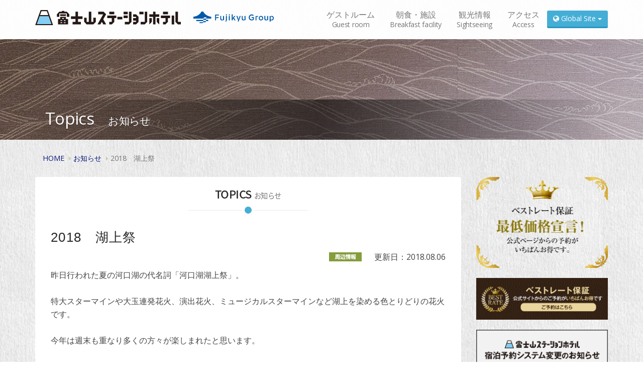

--- FILE ---
content_type: text/html
request_url: http://www.fujisanstation-hotel.com/news/info.php?no=52
body_size: 6740
content:
<!DOCTYPE html>
<!--[if IE 6]>	<html class="no-js lt-ie11 lt-ie10 lt-ie9 lt-ie8 lt-ie7 eq-ie6 eq-ie" lang="ja"> <![endif]-->
<!--[if IE 7]>	<html class="no-js lt-ie11 lt-ie10 lt-ie9 lt-ie8 eq-ie7 eq-ie" lang="ja"> <![endif]-->
<!--[if IE 8]>	<html class="no-js lt-ie11 lt-ie10 lt-ie9 eq-ie8 eq-ie" lang="ja"> <![endif]-->
<!--[if IE 9]>	<html class="no-js lt-ie11 lt-ie10 eq-ie9 eq-ie eq-ie" lang="ja"> <![endif]-->
<!--[if IE 10]>	<html class="no-js lt-ie11 eq-ie10 eq-ie" lang="ja"> <![endif]-->
<!--[if IE 11]>	<html class="no-js eq-ie11 eq-ie" lang="ja"> <![endif]-->
<!--[if gt IE 11]><!--> <html class="no-js" lang="ja"> <!--<![endif]-->
<html lang="ja">
<head>
<meta charset="utf-8">
<meta http-equiv="X-UA-Compatible" content="IE=edge,chrome=1">
<meta name="viewport" content="width=device-width, initial-scale=1.0">
<meta name="format-detection" content="telephone=no" />
<meta name="robots" content="INDEX,FOLLOW" />
<meta http-equiv="imagetoolbar" content="no" />
<meta name="Keywords" content="学生,泊まり,やまなしグリーン・ゾーン,富士急ハイランド,富士吉田市,ビジネスホテル,ホテル,富士山,富士山駅,観光,河口湖,山中湖,WiFi" />
<meta name="Description" content="富士山ステーションホテルは富士急ハイランドまで一駅、富士山観光にも最適です。富士山駅より徒歩2分！バス・電車はもちろん、お車でもアクセス抜群の好立地です！" />
<meta property="og:title" content="2018　湖上祭" />
<meta property="og:type" content="article" />
<meta property="og:url" content="https://www.fujisanstation-hotel.comnews/info.php?no=52" />
<meta property="og:image" content="https://www.fujisanstation-hotel.com/upload/image/2018%E6%B9%96%E4%B8%8A%E7%A5%AD.jpg" />
<meta property="og:description" content="昨日行われた夏の河口湖の代名詞「河口湖湖上祭」。特大スターマインや大玉連発花火、演出花火、ミュージカルスターマインなど湖上を染める色とりどりの花火..." />
<meta property="og:site_name" content="富士山ステーションホテル | 富士急ハイランドまで一駅、富士山観光にも" />
<meta http-equiv="expires" content="sat, 1 Jan 2000 00:00:00 GMT" />
<meta http-equiv="cache-control" content="no-store, no-cache, must-revalidate, max-age=0" />
<meta http-equiv="cache-control" content="post-check=0, pre-check=0" />
<meta http-equiv="pragma" content="no-cache" />
<title>2018　湖上祭|富士山ステーションホテル | 富士急ハイランドまで一駅、富士山観光にも。富士山駅より徒歩2分！バス・電車はもちろん、お車でもアクセス抜群の好立地です！</title>
<link rel="shortcut icon" href="https://www.fujisanstation-hotel.com/favicon.ico" />

<!-- core CSS -->
<link href="../css/bootstrap.css" rel="stylesheet">
<link href="../css/font-awesome.min.css" rel="stylesheet">
<link href="../css/animate.min.css" rel="stylesheet">
<link href="../css/owl.carousel.css" rel="stylesheet">
<link href="../css/owl.transitions.css" rel="stylesheet">
<link href="../css/prettyPhoto.css" rel="stylesheet">
<link href="../css/main.css" rel="stylesheet">
<link href="../css/responsive.css" rel="stylesheet">

<script  async src="https://app.meo-dash.com/structure_data/gmb/78821/schema.js" type="text/javascript"></script>

<!-- Google Tag Manager -->
<script>(function(w,d,s,l,i){w[l]=w[l]||[];w[l].push({'gtm.start':
new Date().getTime(),event:'gtm.js'});var f=d.getElementsByTagName(s)[0],
j=d.createElement(s),dl=l!='dataLayer'?'&l='+l:'';j.async=true;j.src=
'https://www.googletagmanager.com/gtm.js?id='+i+dl;f.parentNode.insertBefore(j,f);
})(window,document,'script','dataLayer','GTM-M5W4JJR');</script>
<!-- End Google Tag Manager -->
<!--[if lt IE 9]>
<script src="../js2/html5shiv.js"></script>
<script src="../js2/respond.min.js"></script>
<![endif]-->

</head>

<body id="home" class="homepage">

<!-- Google Tag Manager (noscript) -->
<noscript><iframe src="https://www.googletagmanager.com/ns.html?id=GTM-M5W4JJR"
height="0" width="0" style="display:none;visibility:hidden"></iframe></noscript>
<!-- End Google Tag Manager (noscript) -->

<header id="header">
		<nav id="main-menu" class="navbar navbar-default navbar-fixed-top" role="banner">
			<div class="container">
				<div class="navbar-header">
					<button type="button" class="navbar-toggle" data-toggle="collapse" data-target=".navbar-collapse">
						<span class="sr-only">Toggle navigation</span>
						<span class="icon-bar"></span>
						<span class="icon-bar"></span>
						<span class="icon-bar"></span>
					</button>

					<div class="logo_area">
						<div class="logo1"><a class="navbar-brand2" href="https://www.fujisanstation-hotel.com/"><img src="https://www.fujisanstation-hotel.com/common/images/header/fujisan_st_hotel_logo.svg" alt="富士山ステーションホテル"></a></div>
						<div class="logo2"><a class="navbar-brand3" href="https://www.fujisanstation-hotel.com/"><img src="https://www.fujisanstation-hotel.com/common/images/header/new_fujikyu_group.svg" alt="富士急グループ"></a></div>
					</div>

				</div>
				
				<div class="collapse navbar-collapse navbar-right">
					<ul class="nav navbar-nav">
						<li class="visible-xs"><a href="https://www.489pro-x.com/ja/s/fujisanstation-hotel/search/" target="_blank">ご予約はこちら<br><span>Reservation</span></a></li>


						<li scroll><a href="https://www.fujisanstation-hotel.com/guestroom/">ゲストルーム<br><span>Guest room</span></a></li>
						<li scroll><a href="https://www.fujisanstation-hotel.com/restaurant_facility/">朝食・施設<br><span>Breakfast facility</span></a></li>
						<li scroll><a href="https://www.fujisanstation-hotel.com/sightseeing/">観光情報<br><span>Sightseeing</span></a></li>
						<li scroll><a href="https://www.fujisanstation-hotel.com/access/">アクセス<br><span>Access</span></a></li>


						<li class="visible-xs">
<div class="btn-group">
	<button type="button" class="btn btn-primary dropdown-toggle" data-toggle="dropdown">
		<i class="fa fa-globe" aria-hidden="true"></i> Global Site <span class="caret"></span>
	</button>
	<ul class="dropdown-menu" style="width: 100%;">
		<li style="width: 100%;">
			<a href="https://www.fujisanstation-hotel.com/"><img src="https://www.fujisanstation-hotel.com/common/images/theme/jp.png" clas="日本語" />　日本語</a> 
		</li>
		<li style="width: 100%;">
			<a href="https://www.fujisanstation-hotel.com/en/"><img src="https://www.fujisanstation-hotel.com/common/images/theme/us.png" clas="English" />　English</a> 
		</li>
		<li style="width: 100%;">
			<a href="https://www.fujisanstation-hotel.com/tc/"><img src="https://www.fujisanstation-hotel.com/common/images/theme/cn.png" clas="繁体字" />　繁体字</a> 
		</li>
		<li style="width: 100%;">
			<a href="https://www.fujisanstation-hotel.com/sc/"><img src="https://www.fujisanstation-hotel.com/common/images/theme/cn.png" clas="簡体字" />　簡体字</a> 
		</li>
		<li style="width: 100%;">
			<a href="https://www.fujisanstation-hotel.com/th/"><img src="https://www.fujisanstation-hotel.com/common/images/theme/th.png" clas="ไทย" />　ไทย</a> 
		</li>
	</ul>
</div>
						</li>
						
						
						
						
					</ul>


<div class="btn-group hidden-xs" style="margin-top:21px; ">
	<button type="button" class="btn btn-primary dropdown-toggle" data-toggle="dropdown">
		<i class="fa fa-globe" aria-hidden="true"></i> Global Site <span class="caret"></span>
	</button>
	<ul class="dropdown-menu">
		<li>
			<a href="https://www.fujisanstation-hotel.com/"><img src="https://www.fujisanstation-hotel.com/common/images/theme/jp.png" clas="日本語" />　日本語</a> 
		</li>
		<li>
			<a href="https://www.fujisanstation-hotel.com/en/"><img src="https://www.fujisanstation-hotel.com/common/images/theme/us.png" clas="English" />　English</a> 
		</li>
		<li>
			<a href="https://www.fujisanstation-hotel.com/tc/"><img src="https://www.fujisanstation-hotel.com/common/images/theme/cn.png" clas="繁体字" />　繁体字</a> 
		</li>
		<li>
			<a href="https://www.fujisanstation-hotel.com/sc/"><img src="https://www.fujisanstation-hotel.com/common/images/theme/cn.png" clas="簡体字" />　簡体字</a> 
		</li>
		<li>
			<a href="https://www.fujisanstation-hotel.com/th/"><img src="https://www.fujisanstation-hotel.com/common/images/theme/th.png" clas="ไทย" />　ไทย</a> 
		</li>
	</ul>
</div>
				</div>
			</div><!--/.container-->
		</nav><!--/nav-->
	</header><!--/header-->


	<div id="title_news" class="title_category hidden-print">
		<div class="container">
			<div class="row bg_title_category">
				<div class="col-md-12">
<div class="ttl_category">
<h1 class="cate_name"><span>Topics</span> <small>お知らせ</small></h1>
</div>
				</div>
			</div>
		</div><!-- /container -->
	</div>



<div class="bg_breadcrumb">
		<div class="container">
<ul class="breadcrumb hidden-print">
	<li><a href="https://www.fujisanstation-hotel.com">HOME</a></li>
	<li><a href="./">お知らせ</a></li>
	<li class="active">2018　湖上祭</li>
</ul>
		</div><!--/container -->
</div><!--/bg_breadcrumb -->




		<div class="container pt20">
			<div class="row">
				<div class="col-md-9">


<div class="panel clearfix">
	<div class="section-header mt20">
		<h2 class="section-title2 text-center wow fadeInDown">Topics <small>お知らせ</small></h2>
	</div>


	<div class="col-md-12 pb30 sub_news_data" >
				<div class="sub_page_ttl">
					<div class="col-sm-12">
						<h2 class="h_text1">2018　湖上祭</h2>
					</div>
				</div><!-- /row -->



				<div class="col-md-12 clearfix">
				<p class="pull-right">
更新日：2018.08.06				</p>

				<p class="pull-right mr10">
<span class="icon3"><!--［周辺情報］-->				</p>
				</div><!-- /col-md-12 -->

				<div class="col-md-12">
昨日行われた夏の河口湖の代名詞「河口湖湖上祭」。<br />
<br />
特大スターマインや大玉連発花火、演出花火、ミュージカルスターマインなど湖上を染める色とりどりの花火です。<br />
<br />
今年は週末も重なり多くの方々が楽しまれたと思います。<br />
<br />
こちらは昨日の写真を友人に送って貰いました。<br />
<a href="/upload/image/2018%E6%B9%96%E4%B8%8A%E7%A5%AD.jpg" rel="prettyPhoto[gallery]"><img width="400" height="534" alt="" src="/upload/image/2018%E6%B9%96%E4%B8%8A%E7%A5%AD.jpg" /></a><br />
<br />
<a href="/upload/image/2018%E6%B9%96%E4%B8%8A%E7%A5%AD2.jpg" rel="prettyPhoto[gallery]"><img width="500" height="889" alt="" src="/upload/image/2018%E6%B9%96%E4%B8%8A%E7%A5%AD2.jpg" /></a><br />
<br />
<br />				</div><!-- /col-md-12 -->





	</div>
</div>



				</div>
				<div class="col-md-3">


<div class="side_menu"><!-- /side_menu -->

<p class="text-center"><img src="https://www.fujisanstation-hotel.com/common/images/side/best_rate.png" class="img-responsive img-responsive-center" alt="ベストレート保障 最低価格宣言" /></p>
</div><!-- /side_menu -->



	<section id="contact">


		<p class="mt20">
			<a href="https://www.489pro-x.com/ja/s/fujisanstation-hotel/search/" target="_blank">
				<img src="https://www.fujisanstation-hotel.com/common/images/side/banner_bestrate_reserve2.png" class="img-responsive img-responsive-center" alt="ハイランドステーションイン宿泊予約システム変更のお知らせ">
			</a>
		</p>

		<p class="mt20 mb20">
			<a href="https://www.fujisanstation-hotel.com/news/info.php?no=246">
				<img src="https://www.fujisanstation-hotel.com/common/images/side/banner_system_change3.png" class="img-responsive img-responsive-center" alt="ハイランドステーションイン宿泊予約システム変更のお知らせ">
			</a>
		</p>



	</section><!-- - /contact -->


<p class="mt10">
<a href="https://www.fujisanstation-hotel.com/qanda/">
<img src="https://www.fujisanstation-hotel.com/common/images/side/qanda.jpg" class="img-responsive img-responsive-center" alt="よくある質問" />
</a>
</p>





<p class="mt20">
<a href="https://www.instagram.com/fujisan_station_hotel/?hl=ja" target="_blank">
<img src="https://www.fujisanstation-hotel.com/common/images/side/banner_instagram.png" class="img-responsive img-responsive-center" alt="富士山ステーションホテル 公式Instagram" />
</a>
</p>
<p class="mt10">
<a href="https://www.facebook.com/fujisanstationhotel0416/" target="_blank">
<img src="https://www.fujisanstation-hotel.com/common/images/side/facebook.gif" class="img-responsive img-responsive-center" alt="富士山ステーションホテル 公式facebookページ" />
</a>
</p>

<!--
<p class="mt10">
<a href="https://members.fujiq.jp/club/shuyu/" target="_blank">
<img src="https://www.fujisanstation-hotel.com/common/images/banner/banner_facepass_300_150.jpg" class="img-responsive img-responsive-center" alt="「富士五湖顔認証デジタルパス」" />
</a>
</p>
-->



<p class="mt20">
<a href="https://www.highlandstation-inn.com/loop_bus/" target="_blank">
<img src="https://www.fujisanstation-hotel.com/common/images/banner/loopbus_bnr2.jpg" class="img-responsive img-responsive-center" alt="富士急グループ施設利用者専用 無料巡回バス" />
</a>
</p>

<p class="mt20">
<a href="https://www.fujikyu-travel.co.jp/dp/dpBusTop.html" target="_blank">
<img src="https://www.fujisanstation-hotel.com/common/images/banner/banner_bus_reserve.gif" class="img-responsive img-responsive-center" alt="高速バス簡単予約" />
</a>
</p>


<p class="mt20">
<a href="https://www.fujisanstation-hotel.com/company/#link01">
<img src="https://www.fujisanstation-hotel.com/common/images/photo/banner_kasai.jpg" class="img-responsive img-responsive-center" alt="『防火基準適合証 適マーク』" />
</a>
</p>

				</div>
			</div><!-- /row -->
		</div><!-- /container -->



<div id="footerFloatingMenu" class="text-center">
	<ul class="list-inline">
		<li style="float:left;width:33%;display:block;"><a href="tel:0555-24-3300"><i class="fa fa-phone fa-2x" aria-hidden="true"></i><br>TEL</a></li>
		<li style="float:left;width:33%;display:block;"><a href="https://www.fujisanstation-hotel.com/access/"><i class="fa fa-map-marker fa-2x" aria-hidden="true"></i><br>アクセス</a></li>
		<li style="float:right;width:33%;display:block;"><a href="https://www.489pro-x.com/ja/s/fujisanstation-hotel/search/" target="_blank"><i class="fa fa-calendar fa-2x" aria-hidden="true"></i><br>宿泊予約</a></li>
	</ul>
</div>



<div id="group_hotel">
	<div class="container">
		<div class="row mb10">
			<div class="col-xs-12 col-sm-12 col-md-10 col-md-offset-1 col-lg-8 col-lg-offset-2">
				<h3 class="group_title"><span>グループホテルのご紹介</span></h3>
			</div>
		</div>

		<div class="row row-10">
						<div class="col-sm-4">
				<a href="https://www.fujiyamainn-conifer.com/" target="_blank">
					<div class="other_hotel clearfix">
						<p class="hotel_img"><img src="https://www.fujisanstation-hotel.com/common/images/group_hotel-assets/thumb_fujiyamainn.jpg" alt="" class="img-responsive">
						<div class="hotel_info">
							<p class="catch">富士急ハイランドに隣接</p>
							<p class="catch">癒しの森の隠れ家ホテル</p>
							<p class="hotel_name mt10 mt10">フジヤマ INN コニファー</p>
							<p class="arrow">
								<i class="fa fa-external-link" aria-hidden="true"></i>
							</p>
						</div>
					</div>
				</a>
			</div>

			<div class="col-sm-4">
				<a href="https://www.highlandstation-inn.com/" target="_blank">
					<div class="other_hotel clearfix">
						<p class="hotel_img"><img src="https://www.fujisanstation-hotel.com/common/images/group_hotel-assets/highland_station_inn.jpg" alt="キャビン＆ラウンジ ハイランドステーションイン" class="img-responsive">
						<div class="hotel_info">
							<p class="catch">富士急ハイランド駅隣接</p>
							<p class="hotel_name mt10"><span>キャビン＆ラウンジ</span><br>ハイランドステーションイン</p>
							<p class="arrow">
								<i class="fa fa-external-link" aria-hidden="true"></i>
							</p>
						</div>
					</div>
				</a>
			</div>
			<div class="col-sm-4">
				<a href="https://www.fujinomiya-fujikyuhotel.jp/" target="_blank">
					<div class="other_hotel clearfix">
						<p class="hotel_img"><img src="https://www.fujisanstation-hotel.com/common/images/group_hotel-assets/fujinomiya_fujikyu_hotel.jpg" alt="富士宮富士急ホテル" class="img-responsive">
						<div class="hotel_info">
							<p class="catch">JR身延線 富士宮駅前</p>
							<p class="catch">ビジネスや観光に</p>
							<p class="hotel_name mt10">富士宮富士急ホテル</p>
							<p class="arrow">
								<i class="fa fa-external-link" aria-hidden="true"></i>
							</p>
						</div>
					</div>
				</a>
			</div>
		</div>
	</div><!-- /container -->
</div><!-- /group_hotel -->






<!--Start Footer Section-->
<footer id="footer">
	<div class="footer_banner_area">

<ul class="list-inline">

	<li><a href="https://www.fujikyu.co.jp/" target="_blank"><img src="https://www.fujisanstation-hotel.com/common/images/banner/banner_new_fujikyu2.jpg" alt="富士急行" class="latest_img img-responsive"></a></li>

		<li>
		<a href="https://fujiyoshida.net/spot/13" target="_blank"><img src="https://www.fujisanstation-hotel.com/common/images/banner/frd_220_55.jpg" alt="富士山レーダードーム館 3/26リニューアルオープン" class="img-responsive"></a>
	</li>

	
	
	<li><a href="https://www.mtfuji-hotel.com/" target="_blank"><img src="https://www.fujisanstation-hotel.com/common/images/banner/banner2.jpg" alt="ホテルマウント富士" class="latest_img img-responsive"></a></li>
	<li><a href="http://bus.fujikyu.co.jp/kaba/" target="_blank"><img src="https://www.fujisanstation-hotel.com/common/images/banner/yamanakako_kaba.jpg" alt="水陸両用バス 山中湖のKABA" class="latest_img img-responsive"></a></li>

</ul>
<ul class="list-inline">
	<li><a href="https://www.fujiq.jp/fujiyama-tower/" target="_blank"><img src="https://www.fujisanstation-hotel.com/common/images/banner/bnr_FUJIYAMA_220x55.jpg" alt="FUJIYAMA TOWER 2021年夏完成" class="img-responsive"></a></li>

	<li><a href="https://www.fujiyama-museum.com/" target="_blank"><img src="https://www.fujisanstation-hotel.com/common/images/banner/fujiyama-museum.jpg" alt="フジヤマミュージアム" class="latest_img img-responsive"></a></li>

	<li><a href="https://www.fujiyamaonsen.jp" target="_blank"><img src="https://www.fujisanstation-hotel.com/common/images/banner/banner_fujiyamaonsen.jpg" alt="ふじやま温泉" class="latest_img img-responsive"></a></li>

	<li><a href="https://www.fujikyu-concierge.com/" target="_blank"><img src="https://www.fujisanstation-hotel.com/common/images/banner/banner_group_220_55.gif" alt="団体利用" class="latest_img img-responsive"></a></li>



</ul>
<ul class="list-inline">
	<li><a href="https://www.q-sta.jp/fujikyucarshare/" target="_blank"><img src="https://www.fujisanstation-hotel.com/common/images/banner/banner_car_share_220x55.jpg" alt="富士急カーシェア" class="latest_img img-responsive"></a></li>
</ul>

	</div>
	<div class="inner-wrapper driver_space"></div>
	<div class="container">
		<div class="row content">
			<div class="col-md-2">

				<p><a href="https://www.fujisanstation-hotel.com/"><img src="https://www.fujisanstation-hotel.com/common/images/footer/logo.png" class="img-responsive img-responsive-center" alt="富士山ステーションホテル" /></a></p>
				<!--
				<p><img src="https://www.fujisanstation-hotel.com/common/images/footer/fujikyu_group_w.png" class="img-responsive" alt="富士急グループ" /></p>
				-->

			</div>

			<div class="col-md-5">
				<h3>富士山ステーションホテル</h3>
				<!--Start List Contact Info-->
				<ul class="list-unstyled contact_info">
					<li class="location">山梨県富士吉田市松山2-7-12</li>
					<li class="phone lh130">0555-24-3300<br>fax:0555-24-8889</li>
					<li>
						<a href="https://www.fujisanstation-hotel.com/"><img src="https://www.fujisanstation-hotel.com/common/images/theme/jp.png" clas="日本語" /> 日本語</a> 
						&nbsp;&nbsp;&nbsp;
						<a href="https://www.fujisanstation-hotel.com/en/"><img src="https://www.fujisanstation-hotel.com/common/images/theme/us.png" clas="english" /> English</a>
						&nbsp;&nbsp;&nbsp;
						<a href="https://www.fujisanstation-hotel.com/tc"><img src="https://www.fujisanstation-hotel.com/common/images/theme/cn.png" clas="繁体字" /> 繁体字</a> 
						&nbsp;&nbsp;&nbsp;
						<a href="https://www.fujisanstation-hotel.com/sc/"><img src="https://www.fujisanstation-hotel.com/common/images/theme/cn.png" clas="簡体字" /> 簡体字</a>
						&nbsp;&nbsp;&nbsp;
						<a href="https://www.fujisanstation-hotel.com/th/"><img src="https://www.fujisanstation-hotel.com/common/images/theme/th.png" clas="ไทย" /> ไทย</a>
					</li>
				</ul>
				<p><a href="https://www.489pro-x.com/ja/s/fujisanstation-hotel/search/" target="_blank"><img src="https://www.fujisanstation-hotel.com/common/images/banner/plan.png" class="latest_img img-responsive" alt="富士山ステーションホテル"></a></p>
			</div>

			<div class="col-md-2">

				<!--Start List Link pages-->
				<ul class="link_list_footer">
					<li><a href="https://www.fujisanstation-hotel.com/guestroom/">ゲストルーム</a></li>
					<li><a href="https://www.fujisanstation-hotel.com/restaurant_facility/">朝食・施設</a></li>
					<li><a href="https://www.fujisanstation-hotel.com/sightseeing/">周辺情報</a></li>
					<li><a href="https://www.fujisanstation-hotel.com/news/">新着情報</a></li>
					<li><a href="https://www.fujisanstation-hotel.com/access/">アクセス</a></li>
				</ul>
				<!--End List Link pages-->
			</div>
			<div class="col-md-3">
				<!--Start List Links Promotion-->
				<ul class="link_list_footer">

					<li><a href="https://www.fujisanstation-hotel.com/company/">ホテル情報</a></li>
					<li><a href="https://www.fujisanstation-hotel.com/pdf/apri.pdf" target="_blank">未成年者のみでご宿泊の場合</a></li>

					<li><a href="https://www.fujisanstation-hotel.com/privacy/">プライバシーポリシー</a></li>
					<li><a href="https://www.fujisanstation-hotel.com/agreement/">宿泊約款</a></li>

					<li><a href="https://www.fujisanstation-hotel.com/sitemap/">サイトマップ</a></li>

					<li><a href="https://www.fujisanstation-hotel.com/inquiry/">お問い合わせ</a></li>
<!--
					<li>よくある質問</li>
-->
				</ul>
				<!--End List Links Promotion-->

			</div>

		</div><!-- /row -->
	</div><!-- /container -->



	<!--Start Footer Bottom-->
	<div class="footer_bottom">
		<div class="container">
			<div class="row">
				<div class="col-md-12 text-center">
					<p class="footer_fujikyu_group"><img src="https://www.fujisanstation-hotel.com/common/images/header/new_fujikyu_group_white.svg" class="img-responsive img-responsive-center" alt="富士急グループ" /></p>
				</div>

				<div class="col-md-12 text-center"><p>Copyright &copy FUJISAN STATION HOTEL All Rights Reserved</p></div>
			</div>
		</div>
	</div><!--End Footer Bottom-->
	<!--Start Arrow Back To TOP Page-->


</footer><!--End Footer Section-->

	<script src="../js2/jquery.js"></script>
	<script src="../js2/bootstrap.js"></script>
	<script src="http://maps.google.com/maps/api/js?sensor=true"></script>
	<script src="../js2/owl.carousel.min.js"></script>
	<script src="../js2/mousescroll.js"></script>
	<script src="../js2/smoothscroll.js"></script>
	<script src="../js2/jquery.prettyPhoto.js"></script>
	<script src="../js2/jquery.isotope.min.js"></script>
	<script src="../js2/jquery.inview.min.js"></script>
	<script src="../js2/wow.min.js"></script>
	<script src="../js2/main.js"></script>

	<script type="text/javascript" src="https://maps.googleapis.com/maps/api/js?key=AIzaSyASm3CwaK9qtcZEWYa-iQwHaGi3gcosAJc&sensor=false"></script>
	<script src="../js/script.js"></script>
	<script src="../js/mapstyle.js"></script>


	<script src="../js2/user-script.js"></script>
	<script src="../js/check.js"></script>

	<script>
	$(document).ready(function() {
		appMaster.maps();
	});
	</script>



<script src="http://maps.google.com/maps/api/js?sensor=false"></script>
<script type="text/javascript">
google.maps.event.addDomListener(window, 'load', initialize);
</script>

<script>
  (function(i,s,o,g,r,a,m){i['GoogleAnalyticsObject']=r;i[r]=i[r]||function(){
  (i[r].q=i[r].q||[]).push(arguments)},i[r].l=1*new Date();a=s.createElement(o),
  m=s.getElementsByTagName(o)[0];a.async=1;a.src=g;m.parentNode.insertBefore(a,m)
  })(window,document,'script','//www.google-analytics.com/analytics.js','ga');

  ga('create', 'UA-60119769-1', 'auto');
  ga('send', 'pageview');

</script>
<script type="text/javascript">
/* <![CDATA[ */
var google_conversion_id = 874833451;
var google_custom_params = window.google_tag_params;
var google_remarketing_only = true;
/* ]]> */
</script>
<script type="text/javascript" src="//www.googleadservices.com/pagead/conversion.js">
</script>
<noscript>
<div style="display:inline;">
<img height="1" width="1" style="border-style:none;" alt="" src="//googleads.g.doubleclick.net/pagead/viewthroughconversion/874833451/?value=0&amp;guid=ON&amp;script=0"/>
</div>
</noscript>
<!-- Yahoo Code for your Target List -->
<script type="text/javascript" language="javascript">
/* <![CDATA[ */
var yahoo_retargeting_id = 'IJN17ROR9Q';
var yahoo_retargeting_label = '';
var yahoo_retargeting_page_type = '';
var yahoo_retargeting_items = [{item_id: '', category_id: '', price: '', quantity: ''}];
/* ]]> */
</script>
<script type="text/javascript" language="javascript" src="//b92.yahoo.co.jp/js/s_retargeting.js"></script>
<!-- リマーケティング タグの Google コード -->
<!--------------------------------------------------
リマーケティング タグは、個人を特定できる情報と関連付けることも、デリケートなカテゴリに属するページに設置することも許可されません。タグの設定方法については、こちらのページをご覧ください。
http://google.com/ads/remarketingsetup
--------------------------------------------------->
<script type="text/javascript">
/* <![CDATA[ */
var google_conversion_id = 874833451;
var google_custom_params = window.google_tag_params;
var google_remarketing_only = true;
/* ]]> */
</script>
<script type="text/javascript" src="//www.googleadservices.com/pagead/conversion.js">
</script>
<noscript>
<div style="display:inline;">
<img height="1" width="1" style="border-style:none;" alt="" src="//googleads.g.doubleclick.net/pagead/viewthroughconversion/874833451/?value=0&amp;guid=ON&amp;script=0"/>
</div>
</noscript>
<!-- Yahoo Code for your Target List -->
<script type="text/javascript" language="javascript">
/* <![CDATA[ */
var yahoo_retargeting_id = 'IJN17ROR9Q';
var yahoo_retargeting_label = '';
var yahoo_retargeting_page_type = '';
var yahoo_retargeting_items = [{item_id: '', category_id: '', price: '', quantity: ''}];
/* ]]> */
</script>
<script type="text/javascript" language="javascript" src="//b92.yahoo.co.jp/js/s_retargeting.js"></script>

</body>
</html>


--- FILE ---
content_type: text/css
request_url: http://www.fujisanstation-hotel.com/css/main.css
body_size: 13225
content:
@import url(http://fonts.googleapis.com/css?family=Open+Sans:400,300,700|Lobster+Two);

@import url(https://fonts.googleapis.com/earlyaccess/notosansjapanese.css);

.noto100 {
	font-family: 'Noto Sans Japanese', sans-serif;
	font-weight: 100;
}

.noto200 {
	font-family: 'Noto Sans Japanese', sans-serif;
	font-weight: 200;
}

.noto300 {
	font-family: 'Noto Sans Japanese', sans-serif;
	font-weight: 300;
}

.noto400 {
	font-family: 'Noto Sans Japanese', sans-serif;
	font-weight: 400;
}

.noto500 {
	font-family: 'Noto Sans Japanese', sans-serif;
	font-weight: 500;
}

.noto600 {
	font-family: 'Noto Sans Japanese', sans-serif;
	font-weight: 600;
}

.noto700 {
	font-family: 'Noto Sans Japanese', sans-serif;
	font-weight: 700;
}

.noto800 {
	font-family: 'Noto Sans Japanese', sans-serif;
	font-weight: 800;
}

.noto900 {
	font-family: 'Noto Sans Japanese', sans-serif;
	font-weight: 900;
}


/*	上下中央	*/
.row-v-middle {
	font-size: 0;
}

.row-v-middle>[class*="col-"] {
	float: none;
	display: inline-block;
	vertical-align: middle;
	font-size: 14px;
}


@media (max-width: 768px) {
	.row-v-middle>[class*="col-"] {
		float: left;
		font-size: 1rem;
		width: 100%;
	}
}

.s_text {
	font-size: 0.98em;
	line-height: 1.3 !important;
}


/*gridのgutter調整*/
.row-0 {
	margin-left: 0px;
	margin-right: 0px;
}

.row-0>div {
	padding-right: 0px;
	padding-left: 0px;
}

.row-10 {
	margin-left: -5px;
	margin-right: -5px;
}

.row-10>div {
	padding-right: 5px;
	padding-left: 5px;
}

.row-20 {
	margin-left: -10px;
	margin-right: -10px;
}

row-20>div {
	padding-right: 10px;
	padding-left: 10px;
}

.row-30 {
	margin-left: -15px;
	margin-right: -15px;
}

.row-30>div {
	padding-right: 15px;
	padding-left: 15px;
}

.row-40 {
	margin-left: -20px;
	margin-right: -20px;
}

.row-40>div {
	padding-right: 20px;
	padding-left: 20px;
}





/*
Template Name: Multi
Version: 1.0
Author: ShapeBootstrap
Author URL: http://shapebootstrap.net
*/
/*************************
*******Typography******
**************************/
body {
	padding-top: 78px;
	background: #fff;
	/*  font-family: 'Open Sans', sans-serif;	/**/
	font-family: "Open Sans", "Helvetica Neue", Helvetica, "Arial", "游ゴシック", YuGothic, "ヒラギノ角ゴ ProN W3", "Hiragino Kaku Gothic ProN", "メイリオ", Meiryo, sans-serif;
	font-weight: 400;
	/*	  color: #64686d;	/**/
	color: #444444;
	line-height: 26px;
	background: url(../common/images/theme/bg.jpg);
}

@media (max-width: 767px) {
	body {
		padding-top: 40px;
	}
}

/****
	.fb-page {
		width:100% !important;
	}
	@media screen and (min-width:641px) {
		.fb-page {
			width:100% !important;
		}
	}
	 
	@media screen and (max-width:640px) {
		.fb-page {
			width:100% !important;
		}
	}
****/
#fb-root {
	display: none;
}

.fb_iframe_widget, .fb_iframe_widget span,
.fb_iframe_widget span iframe[style] {
	width: 100% !important;
}


h1,
.h1 {
	font-size: 30px;
}


h1,
h2,
h3,
h5,
h6 {
	font-weight: 700;
	font-family: 'Open Sans', sans-serif;
	font-family: "Open Sans", "Helvetica Neue", Helvetica, "Arial", "游ゴシック", YuGothic, "ヒラギノ角ゴ ProN W3", "Hiragino Kaku Gothic ProN", "メイリオ", Meiryo, sans-serif;
	color: #272727;
	text-transform: uppercase;
	/**/
	letter-spacing: -0.02em;
}

h1,
h2,
h3,
h4,
h5,
h6 {

	font-family: 'Noto Sans Japanese', sans-serif;
	font-weight: 500;

}


h4 {
	font-weight: 700;
	font-family: 'Open Sans', sans-serif;
	font-family: "Open Sans", "Helvetica Neue", Helvetica, "Arial", "游ゴシック", YuGothic, "ヒラギノ角ゴ ProN W3", "Hiragino Kaku Gothic ProN", "メイリオ", Meiryo, sans-serif;
	color: #272727;
	/*  text-transform: uppercase;	/**/
	letter-spacing: -0.02em;
}

a {
	color: #45aed6;
	-webkit-transition: color 400ms, background-color 400ms;
	-moz-transition: color 400ms, background-color 400ms;
	-o-transition: color 400ms, background-color 400ms;
	transition: color 400ms, background-color 400ms;
	outline: none;
}

a:focus, *:focus {
	outline: none;
}

a:hover,
a:focus {
	text-decoration: none;
	color: #2a95be;
}

.t_shadow {
	text-shadow: 0px 1px 2px rgba(0, 0, 0, 0.4);
}

hr {
	border-top: 1px solid #e5e5e5;
	border-bottom: 1px solid #fff;
}

.bld {
	font-weight: bold;
}

.vm {
	vertical-align: middle !important;
}

.gradiant {
	background-image: -moz-linear-gradient(90deg, #2caab3 0%, #2c8cb3 100%);
	background-image: -webkit-linear-gradient(90deg, #2caab3 0%, #2c8cb3 100%);
	background-image: -ms-linear-gradient(90deg, #2caab3 0%, #2c8cb3 100%);
}

.gradiant-horizontal {
	background-image: -moz-linear-gradient(4deg, #2caab3 0%, #2c8cb3 100%);
	background-image: -webkit-linear-gradient(4deg, #2caab3 0%, #2c8cb3 100%);
	background-image: -ms-linear-gradient(4deg, #2caab3 0%, #2c8cb3 100%);
}

.section-header {
	margin-bottom: 30px;
}

.section-header .section-title {
	font-size: 30px;
	color: #272727;
	text-transform: uppercase;
	position: relative;
	padding-bottom: 20px;
	margin: 0 0 20px;
}

.section-header .section-title:before {
	content: "";
	position: absolute;
	width: 140px;
	bottom: 0;
	left: 50%;
	margin-left: -70px;
	height: 1px;
	background: #ebebeb;
}

.section-header .section-title:after {
	content: "";
	position: absolute;
	width: 24px;
	height: 24px;
	bottom: -11px;
	left: 50%;
	margin-left: -12px;
	border: 5px solid #fff;
	border-radius: 20px;
	background: #45aed6;
}

.section-header .section-title2 {
	font-size: 22px;
	color: #272727;
	text-transform: uppercase;
	position: relative;
	padding-bottom: 20px;
	margin: 0 0 20px;
}

.section-header .section-title2:before {
	content: "";
	position: absolute;
	width: 240px;
	bottom: 0;
	left: 50%;
	margin-left: -120px;
	height: 1px;
	background: #ebebeb;
}

.section-header .section-title2:after {
	content: "";
	position: absolute;
	width: 24px;
	height: 24px;
	bottom: -11px;
	left: 50%;
	margin-left: -12px;
	border: 5px solid #fff;
	border-radius: 20px;
	background: #45aed6;
}

.img-responsive-center {
	margin: 0 auto;
}


.btn {
	border-width: 0;
	border-bottom-width: 3px;
	border-radius: 3px;
}

.btn.btn-primary {
	background: #45aed6;
	border-color: #2a95be;
}

.btn.btn-primary:hover,
.btn.btn-primary:focus {
	background: #2a95be;
}

.column-title {
	margin-top: 0;
	padding-bottom: 15px;
	border-bottom: 1px solid #eee;
	margin-bottom: 15px;
	position: relative;
}

.column-title:after {
	content: " ";
	position: absolute;
	bottom: -1px;
	left: 0;
	width: 40%;
	border-bottom: 1px solid #45aed6;
}

ul.nostyle {
	list-style: none;
	padding: 0;
	margin-bottom: 20px;
}

ul.nostyle i {
	color: #45aed6;
}

.scaleIn {
	-webkit-animation-name: scaleIn;
	animation-name: scaleIn;
}

@-webkit-keyframes scaleIn {
	0% {
		opacity: 0;
		-webkit-transform: scale(0);
		transform: scale(0);
	}

	100% {
		opacity: 1;
		-webkit-transform: scale(1);
		transform: scale(1);
	}
}

@keyframes scaleIn {
	0% {
		opacity: 0;
		-webkit-transform: scale(0);
		-ms-transform: scale(0);
		transform: scale(0);
	}

	100% {
		opacity: 1;
		-webkit-transform: scale(1);
		-ms-transform: scale(1);
		transform: scale(1);
	}
}



ul.aster li {
	position: relative;
	list-style: none;
	text-align: left;
	padding-left: 0;
	margin-left: -20px;
}

ul.aster li::after {
	display: block;
	position: absolute;
	top: .4em;
	left: -1.2em;
	font-size: 12px;
	line-height: 1;
}

ul.aster li::after {
	content: '\002731';
}


.l_text {
	font-size: 1.2em;
	line-height: 1.3 !important;
}

.ll_text {
	font-size: 1.4em;
	line-height: 1.3 !important;
}

.red {
	color: #f00;
}



.bg_breadcrumb {
	margin-top: 20px;
	/*		background:#d7d8e4;	/**/
}

.breadcrumb {
	padding: 4px 15px;
	margin-bottom: 0px;
	list-style: none;
	/*  background-color: #d7d8e4 !important;	/**/
	background-color: none !important;
	/**/
	border-radius: 4px;
	font-size: 0.9em;
}

.breadcrumb>li {
	display: inline-block;
	color: #08187a;
}

.breadcrumb>li a {
	color: #08187a;
}

.breadcrumb>li+li:before {
	content: "\00a0";
	background: url(../common/images/theme/arrow-1.gif) no-repeat center;
	padding: 0 5px 0 5px !important;
	color: #08187a;
}

.breadcrumb>li a:hover, .breadcrumb>li a:focus, .breadcrumb>li a:active {
	color: #c9263d;
	/**/
	text-decoration: none;
}

.breadcrumb>.active {
	color: #777777;
}




/*************************
*******Header******
**************************/
.navbar.navbar-default {
	border: 0;
	border-radius: 0;
	margin-bottom: 0;
}

.navbar.navbar-default .navbar-toggle {
	margin-top: 32px;
}

.navbar.navbar-default .navbar-brand {
	height: auto;
	padding: 12px 15px 0px;
}

.navbar.navbar-default h1 {
	margin-top: 0px;
}


/* 20240918 new group logo*/
.navbar.navbar-default .logo_area {
	display: flex;
	margin: 20px 0 0;
}

.navbar.navbar-default .logo_area .logo1 {
	width: 290px;
	margin-right: 25px;
}

.navbar.navbar-default .logo_area .logo2 {
	width: 160px;
}



@media (max-width: 767px) {
	.navbar.navbar-default .navbar-brand {
		height: auto;
		padding: 10px 10px 10px;
	}

	.navbar.navbar-default .navbar-brand img {
		width: 230px;
	}

	.navbar.navbar-default .navbar-toggle {
		margin-top: 5px;
	}

	#main-menu.navbar-default li {
		border-bottom: 1px solid #ddd;
	}

	/* 20240918 new group logo*/
	.navbar.navbar-default .logo_area {
		display: flex;
		margin: 10px 0 0;
	}

	.navbar.navbar-default .logo_area .logo1 {
		width: 190px;
		margin-right: 10px;
		margin-left: 5px;
	}

	.navbar.navbar-default .logo_area .logo2 {
		width: 90px;
	}

	/*
	#main-menu.navbar-default {
		min-height: 70vh;
	}
*/
}

@media only screen and (min-width: 768px) {
	#main-menu.navbar-default {
		background: rgba(255, 255, 255, 0.9);
		-webkit-box-shadow: 0 0 3px 0 rgba(0, 0, 0, 0.1);
		box-shadow: 0 0 3px 0 rgba(0, 0, 0, 0.1);
	}

	#main-menu.navbar-default .navbar-nav>li>a {
		padding-top: 20px;
		padding-bottom: 20px;
		text-align: center;
		line-height: 1.2;
	}

	#main-menu.navbar-default .navbar-nav>li.active>a,
	#main-menu.navbar-default .navbar-nav>li.open>a,
	#main-menu.navbar-default .navbar-nav>li:hover>a {
		background: transparent;
		padding-top: 17px;
		border-top: 3px solid #45aed6;
	}

	#main-menu.navbar-default .dropdown-menu {
		padding: 0 20px;
		min-width: 220px;
		/*    background-color: rgba(26, 28, 40, 0.9);	/**/
		background-color: rgba(0, 0, 0, 0.5);
		border: 0;
		border-radius: 0;
		box-shadow: none;
		-webkit-box-shadow: none;
		background-clip: inherit;
	}

	#main-menu.navbar-default .dropdown-menu>li {
		border-left: 3px solid transparent;
		margin-left: -20px;
		padding-left: 17px;
		-webit-transition: border-color 400ms;
		transition: border-color 400ms;
	}

	#main-menu.navbar-default .dropdown-menu>li>a {
		border-top: 1px solid #404455;
		padding: 15px 0;
		color: #fafafa;
	}

	#main-menu.navbar-default .dropdown-menu>li:first-child>a {
		border-top: 0;
	}

	#main-menu.navbar-default .dropdown-menu>li.active,
	#main-menu.navbar-default .dropdown-menu>li.open,
	#main-menu.navbar-default .dropdown-menu>li:hover {
		/*    border-left-color: #45aed6;	/**/
		border-left-color: #45aed6;
		color: #45aed6;
	}

	#main-menu.navbar-default .dropdown-menu>li.active>a,
	#main-menu.navbar-default .dropdown-menu>li.open>a,
	#main-menu.navbar-default .dropdown-menu>li:hover>a {
		/*    border-left-color: #45aed6;	/**/
		border-left-color: #45aed6;
		background-color: transparent;
		color: #45aed6;
	}


	#main-menu.navbar-default li span {
		font-size: 14px;
		font-family: 'Open Sans', sans-serif;
		/*	  text-transform: uppercase;	/**/
		letter-spacing: -0.02em;

	}

}

@media (min-width: 768px) and (max-width: 991px) {
	#main-menu.navbar-default .navbar-nav>li>a {
		padding-left: 5px !important;
		padding-right: 5px !important;
	}


	/* 20240918 new group logo*/
	.navbar.navbar-default .logo_area {
		display: flex;
		margin: 10px 0 0;
	}

	.navbar.navbar-default .logo_area .logo1 {
		width: 190px;
		margin-right: 10px;
		margin-left: 5px;
	}

	.navbar.navbar-default .logo_area .logo2 {
		width: 90px;
	}

}


#main-slider {
	overflow: hidden;
}

#main-slider .item {
	height: 558px;
	background-repeat: no-repeat;
	background-position: 50% 0;
	background-size: cover;
}

#main-slider .slider-inner {
	position: absolute;
	top: 0;
	left: 0;
	width: 100%;
	height: 100%;
	color: #fff;
}

#main-slider .slider-inner h1,
#main-slider .slider-inner h2 {
	margin-top: 180px;
	font-size: 36px;
	line-height: 1;
	text-transform: uppercase;
	color: #fff;
}

#main-slider .slider-inner h1>span,
#main-slider .slider-inner h2>span {
	color: #45aed6;
}

#main-slider .slider-inner .btn {
	margin-top: 10px;
}

#main-slider .owl-prev,
#main-slider .owl-next {
	position: absolute;
	top: 50%;
	background-color: rgba(0, 0, 0, 0.2);
	color: #fff;
	font-size: 30px;
	display: inline-block;
	margin-top: -35px;
	height: 70px;
	width: 70px;
	line-height: 70px;
	text-align: center;
	border-radius: 100px;
	z-index: 5;
	-webkit-transition: background-color 400ms;
	transition: background-color 400ms;
}

#main-slider .owl-prev:hover,
#main-slider .owl-next:hover {
	background-color: #45aed6;
}

#main-slider .owl-prev {
	left: -35px;
	text-indent: 14px;
}

#main-slider .owl-next {
	right: -35px;
	text-indent: -14px;
}

#bar {
	width: 0%;
	max-width: 100%;
	height: 4px;
	background: #45aed6;
}

#progressBar {
	margin-top: -4px;
	position: relative;
	z-index: 999;
	width: 100%;
	background: rgba(0, 0, 0, 0.1);
}

#cta {
	padding: 50px 0;
	/*  background-color: #eeeeee;	/**/
}

#cta h2 {
	margin-top: 0;
}

#cta .btn {
	margin-top: 40px;
}

#cta2 {
	background: #242a33 url(../images/cta2/cta2-bg.jpg) no-repeat 50% 50%;
	background-size: cover;
	color: #fff;
	padding-top: 70px;
}

#cta2 .btn {
	margin-top: 10px;
}

#cta2 h2 {
	color: #fff;
	font-size: 44px;
	line-height: 1;
}

#cta2 h2>span {
	color: #45aed6;
}

#features {
	padding: 0px 0 0px;
}

#features .media.service-box:first-child {
	margin-top: 30px;
}

#features a {
	color: #333;
}

#services {
	padding: 30px 0 30px;
}

.media.service-box {
	margin: 25px 0 0;
}

.media.service-box .pull-left {
	margin-right: 20px;
}

.media.service-box .pull-left>i {
	font-size: 24px;
	height: 64px;
	line-height: 64px;
	text-align: center;
	width: 64px;
	border-radius: 100%;
	color: #45aed6;
	box-shadow: inset 0 0 0 1px #d7d7d7;
	-webkit-box-shadow: inset 0 0 0 1px #d7d7d7;
	transition: background-color 400ms, background-color 400ms;
	position: relative;
}

.media.service-box .pull-left>i:after {
	content: "";
	position: absolute;
	width: 20px;
	height: 20px;
	top: 50%;
	margin-top: -10px;
	right: -10px;
	border: 4px solid #fff;
	border-radius: 20px;
	background: #45aed6;
}

.media.service-box:hover .pull-left>i {
	background-image: -moz-linear-gradient(90deg, #2caab3 0%, #2c8cb3 100%);
	background-image: -webkit-linear-gradient(90deg, #2caab3 0%, #2c8cb3 100%);
	background-image: -ms-linear-gradient(90deg, #2caab3 0%, #2c8cb3 100%);
	color: #fff;
	box-shadow: inset 0 0 0 5px rgba(255, 255, 255, 0.8);
	-webkit-box-shadow: inset 0 0 0 5px rgba(255, 255, 255, 0.8);
}

#portfolio {
	padding: 100px 0;
	background: #f5f5f5;
}

#portfolio .portfolio-filter {
	list-style: none;
	padding: 0;
	margin: 0 0 50px;
	display: inline-block;
}

#portfolio .portfolio-filter>li {
	float: left;
	display: block;
}

#portfolio .portfolio-filter>li a {
	display: block;
	padding: 7px 15px;
	background: #e5e5e5;
	color: #64686d;
	position: relative;
}

#portfolio .portfolio-filter>li a:hover,
#portfolio .portfolio-filter>li a.active {
	background: #45aed6;
	color: #fff;
	box-shadow: 0 -3px 0 0 #318daf inset;
	-webkit-box-shadow: 0 -3px 0 0 #318daf inset;
}

#portfolio .portfolio-filter>li a.active:after {
	content: " ";
	position: absolute;
	bottom: -17px;
	left: 50%;
	margin-left: -10px;
	border-width: 10px;
	border-style: solid;
	border-color: #318daf transparent transparent transparent;
}

#portfolio .portfolio-filter>li:first-child a {
	border-radius: 4px 0 0 4px;
}

#portfolio .portfolio-filter>li:last-child a {
	border-radius: 0 4px 4px 0;
}

#portfolio .portfolio-items {
	margin: -15px;
}

#portfolio .portfolio-item {
	width: 24.9%;
	float: left;
	padding: 15px;
	-webkit-box-sizing: border-box;
	-moz-box-sizing: border-box;
	-o-box-sizing: border-box;
	-ms-box-sizing: border-box;
	box-sizing: border-box;
}

#portfolio .portfolio-item .portfolio-item-inner {
	position: relative;
}

#portfolio .portfolio-item .portfolio-item-inner .portfolio-info {
	opacity: 0;
	transition: opacity 400ms;
	-webkit-transition: opacity 400ms;
	position: absolute;
	bottom: 0;
	left: 0;
	right: 0;
	padding: 10px;
	background: rgba(0, 0, 0, 0.5);
	color: #fff;
}

#portfolio .portfolio-item .portfolio-item-inner .portfolio-info h3 {
	font-size: 16px;
	line-height: 1;
	margin: 0;
	color: #fff;
}

#portfolio .portfolio-item .portfolio-item-inner .portfolio-info .preview {
	position: absolute;
	top: -18px;
	right: 12px;
	border-radius: 50%;
	background-image: -moz-linear-gradient(90deg, #2caab3 0%, #2c8cb3 100%);
	background-image: -webkit-linear-gradient(90deg, #2caab3 0%, #2c8cb3 100%);
	background-image: -ms-linear-gradient(90deg, #2caab3 0%, #2c8cb3 100%);
	width: 36px;
	height: 36px;
	line-height: 36px;
	text-align: center;
	color: #fff;
	box-shadow: 0 0 0 2px #fff;
	-webkit-box-shadow: 0 0 0 2px #fff;
}

#portfolio .portfolio-item:hover .portfolio-info {
	opacity: 1;
}

/* Start: Recommended Isotope styles */
/**** Isotope Filtering ****/
.isotope-item {
	z-index: 2;
}

.isotope-hidden.isotope-item {
	pointer-events: none;
	z-index: 1;
}

/**** Isotope CSS3 transitions ****/
.isotope,
.isotope .isotope-item {
	-webkit-transition-duration: 0.8s;
	-moz-transition-duration: 0.8s;
	-ms-transition-duration: 0.8s;
	-o-transition-duration: 0.8s;
	transition-duration: 0.8s;
}

.isotope {
	-webkit-transition-property: height, width;
	-moz-transition-property: height, width;
	-ms-transition-property: height, width;
	-o-transition-property: height, width;
	transition-property: height, width;
}

.isotope .isotope-item {
	-webkit-transition-property: -webkit-transform, opacity;
	-moz-transition-property: -moz-transform, opacity;
	-ms-transition-property: -ms-transform, opacity;
	-o-transition-property: -o-transform, opacity;
	transition-property: transform, opacity;
}

/**** disabling Isotope CSS3 transitions ****/
.isotope.no-transition,
.isotope.no-transition .isotope-item,
.isotope .isotope-item.no-transition {
	-webkit-transition-duration: 0s;
	-moz-transition-duration: 0s;
	-ms-transition-duration: 0s;
	-o-transition-duration: 0s;
	transition-duration: 0s;
}

/* End: Recommended Isotope styles */
/* disable CSS transitions for containers with infinite scrolling*/
.isotope.infinite-scrolling {
	-webkit-transition: none;
	-moz-transition: none;
	-ms-transition: none;
	-o-transition: none;
	transition: none;
}

#testimonial {
	background: #333333 url(../images/testimonial/bg.jpg) no-repeat 0 0;
	background-size: cover;
	padding: 100px 0;
	color: #fff;
}

#testimonial h4 {
	color: #fff;
	margin-bottom: 0;
}

#testimonial small {
	display: block;
	margin-bottom: 10px;
	color: rgba(255, 255, 255, 0.7);
}

#testimonial .btns {
	margin-top: 10px;
}

#about {
	padding: 100px 0;
}

#work-process {
	padding: 30px 0 30px;
	/*  background: #20222e url(../images/work-process/bg.jpg) no-repeat 0 0;/**/
	/*  background-size: cover;	/**/
	color: #fff;
}

#work-process h2 {
	color: #fff;
}

#work-process h3 {
	color: #333;
	margin: 0;
	padding: 0;
	font-size: 18px;
}

#work-process h3 small {
	color: #333;
}

#work-process .icon-circle {
	display: inline-block;
	width: 80px;
	height: 80px;
	line-height: 80px;
	border: 2px solid #45aed6;
	border-radius: 100px;
	position: relative;
}

#work-process .icon-circle>span {
	border-style: solid;
	border-width: 2px;
	border-color: #45aed6;
	border-radius: 50%;
	background-color: #fff;
	position: absolute;
	width: 24px;
	height: 24px;
	line-height: 20px;
	top: -12px;
	color: #64686d;
}

#work-process h3 {
	padding-top: 20px;
}

#work-process p {
	color: #333;
	margin-top: 20px;
	text-align: left;
}



#index-plan,
#meet-team {
	padding: 50px 0 0 !important;
}

#meet-team a {
	color: #333;
}

#meet-team .team-member {
	padding: 13px;
	background: #eeeeee;
	border: 2px solid #eeeeee;
	transition: border-color 400ms;
	-webkit-transition: border-color 400ms;
}

#meet-team .team-member .team-img {
	margin: -15px -15px 0 -15px;
}

#meet-team .team-member .team-info {
	padding-bottom: 5px;
	border-bottom: 1px solid #dbdbdb;
	margin-bottom: 5px;
	margin-top: 0px;
	padding-top: 0px;
}

#meet-team .team-member .team-info h3 {
	font-size: 18px;
	margin-bottom: 0px !important;
	padding-bottom: 0 !important;
	line-height: 1.2;
	color: #333;
}

#meet-team .team-member .team-info span {
	color: #333;
	font-size: 80%;
	margin: 0;
}

#meet-team .team-member:hover {
	border-color: #45aed6;
}

#meet-team .team-member:hover .social-icons>li>a {
	background: #45aed6;
}

#meet-team .social-icons {
	list-style: none;
	padding: 0;
	margin: 0;
}

#meet-team .social-icons>li {
	display: inline-block;
}

#meet-team .social-icons>li>a {
	display: block;
	width: 32px;
	height: 32px;
	line-height: 32px;
	text-align: center;
	color: #fff;
	background: #222534;
	border-radius: 3px;
}




#index-plan a {}

#index-plan .plan_item {
	padding: 13px;
	background: #fff;
	border: 2px solid #fff;
	transition: border-color 400ms;
	-webkit-transition: border-color 400ms;
}

#index-plan .plan_item .plan-img {
	margin: -15px -15px 0 -15px;
}

#index-plan .plan_item .plan-info {
	padding-bottom: 5px;
	border-bottom: 1px solid #dbdbdb;
	margin-bottom: 5px;
	margin-top: 0px;
	padding-top: 0px;
}

#index-plan .plan_item .plan-info h3 {
	font-size: 14px;
	margin-bottom: 0px !important;
	padding-bottom: 0 !important;
	line-height: 1.2;
	font-weight: normal;
	color: #333;
}

#index-plan .plan_item .plan-info span {
	color: #333;
	font-size: 80%;
	margin: 0;
}

#index-plan .plan_item:hover {
	/*  border-color: #45aed6;	/**/
	box-shadow: rgba(51, 51, 51, 0.2) 0px 0px 3px 3px;
	-webkit-box-shadow: rgba(51, 51, 51, 0.2) 0px 0px 3px 3px;
	-moz-box-shadow: rgba(51, 51, 51, 0.2) 0px 0px 3px 3px;
}

#index-plan .plan_item:hover .social-icons>li>a {
	background: #45aed6;
}

#index-plan .social-icons {
	list-style: none;
	padding: 0;
	margin: 0;
}

#index-plan .social-icons>li {
	display: inline-block;
}

#index-plan .social-icons>li>a {
	display: block;
	width: 32px;
	height: 32px;
	line-height: 32px;
	text-align: center;
	color: #fff;
	background: #222534;
	border-radius: 3px;
}



#index-news {
	padding: 50px 0;
}

#index-news li {
	padding: 20px 0;
	border-bottom: 1px #ddd solid;
}

.ttl_u_l {
	border-bottom: 1px #bbbfd7 solid;
}

#index-news .u_l {
	padding: 20px 0;
	background: url(../common/images/theme/dot-1.gif) repeat-x bottom;
}

#index-news .u_l:last-child {
	background: none !important;
	padding-bottom: 0;
}

.icon1 {
	background: url(../common/images/news/icon1.png) no-repeat left;
	padding-left: 80px;
}

.icon2 {
	background: url(../common/images/news/icon2.png) no-repeat left;
	padding-left: 80px;
}

.icon3 {
	background: url(../common/images/news/icon3.png) no-repeat left;
	padding-left: 80px;
}

.sub_news {
	margin-left: 15px;
	margin-right: 15px;
}

.sub_news li {
	padding: 20px 0;
	border-bottom: 1px #ddd solid;
}

.sub_news .u_l {
	padding: 20px 0;
	background: url(../common/images/theme/dot-1.gif) repeat-x bottom;
}



.index_news_box {
	margin: 0px 0 50px;
	border: 5px #aaa solid;
	padding: 20px;
	text-align: left;
	background: rgba(255, 255, 255, .4);
}

.index_news_box h1 {
	line-height: 1;
	font-family: 'Noto Sans Japanese', sans-serif;
	font-weight: 500;
	font-size: 28px !important;
	line-height: 1 !important;
	margin: 0 0 1em !important;
	padding: 10px 10px 10px 0;
	letter-spacing: 0.02em;
	color: #222;
	text-align: center;
}

.index_news_box h1 {
	overflow: hidden;
	text-align: center;
}

.index_news_box h1 span {
	position: relative;
	display: inline-block;
	margin: 0 2.5em;
	padding: 0 1em;
	text-align: left;
}

.index_news_box h1 span::before,
.index_news_box h1 span::after {
	position: absolute;
	top: 50%;
	content: '';
	width: 400%;
	height: 1px;
	background-color: #333;
}

.index_news_box h1 span::before {
	right: 100%;
}

.index_news_box h1 span::after {
	left: 100%;
}

.index_news_box h2 {
	line-height: 1;
	font-weight: normal;
	font-family: 'Noto Sans Japanese', sans-serif;
	font-weight: 500;
	font-size: 20px !important;
	line-height: 1 !important;
	margin: 0 0 10px !important;
	letter-spacing: 0.02em;
	color: #222;
}

.index_news_box h2:before {
	content: "■ ";
}

.index_news_box .news_lead {
	color: #222;
}

.index_news_box .more {
	margin-bottom: 30px;
	text-align: right;
}

.index_news_box a.button {}

.button_s {
	position: relative;
	display: inline-block;
	padding: .2em 2em .2em 1.5em;
	background-color: #333;
	border: 2px solid #333;
	color: #fff;
	text-align: center;
	text-decoration: none;
	transition: all .3s;
}

.button_s::after {
	position: absolute;
	top: 50%;
	right: .2em;
	content: '';
	margin-top: -5px;
	border: 7px solid transparent;
	border-top-width: 5px;
	border-bottom-width: 5px;
	border-left-color: #fff;
	transition: all .3s;
}

.button_s:hover {
	background-color: #fff;
	color: #333;
}

.button_s:hover::after {
	border-left-color: #333;
}



@media only screen and (max-width: 767px) {
	.index_news_box {
		margin: 0px 0 30px;
		padding: 10px;
	}

	.index_news_box h1 {
		font-size: 24px !important;
	}

	.index_news_box h2 {
		font-size: 18px !important;
	}

}




h1.h_text1,
h2.h_text1 {
	line-height: 1;
	font-weight: normal;
	font-family: "Open Sans", "Helvetica Neue", Helvetica, "Arial", "游ゴシック", YuGothic, "ヒラギノ角ゴ ProN W3", "Hiragino Kaku Gothic ProN", "メイリオ", Meiryo, sans-serif;
	font-family: Arial, "Myriad Set Pro", "Lucida Grande", "Helvetica Neue", Helvetica, Arial, Verdana, sans-serif;
	font-size: 26px !important;
	line-height: 1 !important;
	margin: 0 0 0.3em !important;
	padding: 10px 10px 5px 0;
	letter-spacing: 0.05em;
}


.sub_news_data img {
	max-width: 100%;
}


.dotted {
	margin-top: 20px;
	margin-bottom: 20px;
}

.dotted {
	background-image: -moz-linear-gradient(left, #000000, #000000 50%, rgba(0, 0, 0, 0) 50%, rgba(0, 0, 0, 0) 100%);
	background-image: -o-linear-gradient(left, #000000, #000000 50%, rgba(0, 0, 0, 0) 50%, rgba(0, 0, 0, 0) 100%);
	background-image: -webkit-linear-gradient(left, #000000, #000000 50%, rgba(0, 0, 0, 0) 50%, rgba(0, 0, 0, 0) 100%);
	background-image: linear-gradient(to right, #000000, #000000 50%, rgba(0, 0, 0, 0) 50%, rgba(0, 0, 0, 0) 100%);
	background-size: 2px 2px;
	height: 1px;
}

.dotted--2 {
	background-image: -moz-linear-gradient(left, #000000, #000000 20%, rgba(0, 0, 0, 0) 20%, rgba(0, 0, 0, 0) 100%);
	background-image: -o-linear-gradient(left, #000000, #000000 20%, rgba(0, 0, 0, 0) 20%, rgba(0, 0, 0, 0) 100%);
	background-image: -webkit-linear-gradient(left, #000000, #000000 20%, rgba(0, 0, 0, 0) 20%, rgba(0, 0, 0, 0) 100%);
	background-image: linear-gradient(to right, #000000, #000000 20%, rgba(0, 0, 0, 0) 20%, rgba(0, 0, 0, 0) 100%);
	background-size: 5px 5px;
	height: 1px;
}

.sub_news .date,
.index_news .date {
	/*	text-transform: uppercase;/**/
	text-align: center;
	padding-right: 20px;
	color: #081a82;
}

.sub_news .date span,
.index_news .date span {
	font-size: 16px;

	padding-right: 20px;
}



.divider {
	margin-top: 50px;
	margin-bottom: 50px;
	background-image: -moz-linear-gradient(180deg, #ffffff 0%, #e3e3e3 49%, #ffffff 100%);
	background-image: -webkit-linear-gradient(180deg, #ffffff 0%, #e3e3e3 49%, #ffffff 100%);
	background-image: -ms-linear-gradient(180deg, #ffffff 0%, #e3e3e3 49%, #ffffff 100%);
	width: 95%;
	height: 1px;
}

.progress {
	-webkit-box-shadow: none;
	box-shadow: none;
	background: #eeeeee;
}

.progress .progress-bar.progress-bar-primary {
	background-image: -moz-linear-gradient(4deg, #2caab3 0%, #2c8cb3 100%);
	background-image: -webkit-linear-gradient(4deg, #2caab3 0%, #2c8cb3 100%);
	background-image: -ms-linear-gradient(4deg, #2caab3 0%, #2c8cb3 100%);
	-webkit-box-shadow: none;
	box-shadow: none;
}

.nav.main-tab {
	background: #eee;
	border-bottom: 3px solid #222534;
	border-radius: 3px 3px 0 0;
}

.nav.main-tab>li>a {
	color: #272727;
}

.nav.main-tab>li.active>a {
	background: #222534;
	color: #45aed6;
}

.nav.main-tab>li:first-child>a {
	border-radius: 3px 0 0 0;
}

.nav.main-tab>li:last-child>a {
	border-radius: 0 3px 0 0;
}

.tab-content {
	border: 1px solid #eee;
	border-top: 0;
	padding: 20px 20px 10px;
	border-radius: 0 0 3px 3px;
}

.panel-default {
	border-color: #fff;
}

.panel-default>.panel-heading {
	background-color: #fff;
	border-color: #fff;
}

.panel-default>.panel-heading .panel-title {
	font-size: 14px;
	font-weight: normal;
}

.panel-default>.panel-heading+.panel-collapse>.panel-body {
	border-top-color: #fff;
}

#animated-number {
	padding: 50px 0 50px;
	background: #132125 url(../images/animated-number/bg.jpg) no-repeat 0 0;
	background-size: cover;
	color: #fff;
}

#animated-number h1,
#animated-number h2,
#animated-number h3,
#animated-number h4 {
	color: #fff;
}

#animated-number strong {
	display: block;
	margin-bottom: 30px;
}

.animated-number {
	display: inline-block;
	width: 140px;
	height: 140px;
	font-size: 24px;
	line-height: 140px;
	border: 3px solid #fff;
	border-radius: 100px;
	margin-bottom: 20px;
}

#pricing {
	padding: 50px 0 50px;
}

#pricing ul.pricing {
	list-style: none;
	padding: 0;
	margin: 70px 0 30px;
	border: 1px solid #eee;
	border-radius: 5px 5px 4px 4px;
	padding: 15px;
	text-align: center;
}

#pricing ul.pricing li {
	display: block;
	padding: 10px;
}

#pricing ul.pricing li.plan-header {
	background: #eee;
	border-radius: 4px 4px 0 0;
	margin: -15px -15px 10px;
	padding: 15px 15px 30px;
	border: 0;
}

#pricing ul.pricing li.plan-header .price-duration {
	position: relative;
	margin-top: -63px;
	top: -10px;
	display: inline-block;
	width: 116px;
	height: 116px;
	background-image: -moz-linear-gradient(90deg, #2caab3 0%, #2c8cb3 100%);
	background-image: -webkit-linear-gradient(90deg, #2caab3 0%, #2c8cb3 100%);
	background-image: -ms-linear-gradient(90deg, #2caab3 0%, #2c8cb3 100%);
	color: #fff;
	border-radius: 100px;
	border: 5px solid #f6f6f6;
}

#pricing ul.pricing li.plan-header .price-duration>span {
	display: block;
	line-height: 1;
}

#pricing ul.pricing li.plan-header .price-duration>span.price {
	font-size: 24px;
	font-weight: 700;
	margin-top: 35px;
}

#pricing ul.pricing li.plan-header .price-duration>span.duration {
	margin-top: 5px;
}

#pricing ul.pricing li.plan-header .plan-name {
	margin-top: 10px;
	font-size: 24px;
	color: #272727;
	font-weight: bold;
	line-height: 1;
	text-transform: uppercase;
}

#pricing ul.pricing.featured {
	background: #222534;
	color: #fff;
	border: 0;
}

#pricing ul.pricing.featured li.plan-header {
	background-image: -moz-linear-gradient(90deg, #2caab3 0%, #2c8cb3 100%);
	background-image: -webkit-linear-gradient(90deg, #2caab3 0%, #2c8cb3 100%);
	background-image: -ms-linear-gradient(90deg, #2caab3 0%, #2c8cb3 100%);
}

#pricing ul.pricing.featured li.plan-header .plan-name {
	color: #fff;
}

#get-in-touch {
	padding: 50px 0 50px;
	background-image: -moz-linear-gradient(90deg, #2caab3 0%, #2c8cb3 100%);
	background-image: -webkit-linear-gradient(90deg, #2caab3 0%, #2c8cb3 100%);
	background-image: -ms-linear-gradient(90deg, #2caab3 0%, #2c8cb3 100%);
	color: #fff;
}

#get-in-touch h1,
#get-in-touch h2 {
	color: #fff;
}

#blog {
	padding: 100px 0;
}

#blog .blog-post {
	border: 1px solid #eee;
	padding: 15px;
}

#blog .blog-post .post-format {
	display: inline-block;
	width: 40px;
	height: 40px;
	line-height: 34px;
	text-align: center;
	color: #fff;
	background: #222534;
	border: 3px solid #fff;
	border-radius: 100px;
}

#blog .blog-post.blog-large .entry-thumbnail {
	margin: -15px -15px 15px;
	position: relative;
}

#blog .blog-post.blog-large .post-format {
	width: 66px;
	height: 66px;
	line-height: 60px;
	position: absolute;
	right: 20px;
	bottom: -33px;
}

#blog .blog-post.blog-large .post-format>i {
	font-size: 20px;
}

#blog .blog-post.blog-large .entry-date {
	font-size: 12px;
	display: block;
	margin-bottom: 5px;
	text-transform: uppercase;
	color: #45aed6;
}

#blog .blog-post.blog-large .entry-title {
	margin-top: 0;
	font-size: 18px;
	line-height: 1;
	margin-bottom: 15px;
}

#blog .blog-post.blog-large .entry-title a {
	color: #64686d;
}

#blog .blog-post.blog-large .entry-title a:hover {
	color: #45aed6;
}

#blog .blog-post.blog-media {
	margin-bottom: 30px;
}

#blog .blog-post.blog-media .entry-thumbnail {
	margin: -15px 15px -15px -15px;
	position: relative;
}

#blog .blog-post.blog-media .post-format {
	position: absolute;
	top: 20px;
	right: -10px;
}

#blog .blog-post.blog-media .entry-date {
	font-size: 12px;
	display: block;
	margin-bottom: 5px;
	text-transform: uppercase;
	color: #45aed6;
}

#blog .blog-post.blog-media .entry-title {
	margin-top: 0;
	font-size: 18px;
	line-height: 1;
	margin-bottom: 15px;
}

#blog .blog-post.blog-media .entry-title a {
	color: #64686d;
}

#blog .blog-post.blog-media .entry-title a:hover {
	color: #45aed6;
}

#blog .blog-post .entry-meta {
	margin-top: 20px;
	border-top: 1px solid #eee;
	padding-top: 15px;
}

#blog .blog-post .entry-meta>span {
	display: inline-block;
	margin-right: 10px;
	color: #999;
}

#blog .blog-post .entry-meta>span>a {
	color: #999;
}

#blog .blog-post .entry-meta>span>a:hover {
	color: #45aed6;
}

#contact {
	font-size: 14px;
}





#contact .contact-form {
	background: rgba(255, 255, 202, 0.3);
	padding: 0px 0px 10px;
	margin-top: 15px;
	font-size: 14px;
	border: 1px #ffffcc solid;
}

#contact .rsv_ttl {
	background: #b4b96b;
	text-align: center;
	color: #fff;
}

#contact em {
	font-size: 11px;
}

#contact .contact-form h3 {
	margin-top: 0;
}

#contact .contact-form label {
	font-weight: normal;
}

/***********************
********* Footer ******
************************/


/******
		#footer {
		  padding-top: 30px;
		  padding-bottom: 30px;
		  color: #fff;
		  background: #2e2e2e;
		}
		#footer a {
		  color: #fff;
		}
		#footer a:hover {
		  color: #45aed6;
		}
		#footer ul {
		  list-style: none;
		  padding: 0;
		  margin: 0 -7.5px;
		}
		#footer ul > li {
		  display: inline-block;
		  margin: 0 7.5px;
		}
		@media only screen and (min-width: 768px) {
		  #footer .social-icons {
		    float: right;
		  }
		}
*****/





#group_hotel {
	border-top: 1px #e0e0e0 solid;
	/**/
	background: #f0f0f0;
	padding: 30px 0px 40px;
}


#group_hotel .my_hotel {
	border: 3px #6BC4EA solid;
	padding: 10px;
	background: #fff;
	position: relative;
	width: 100%;
}

#group_hotel .other_hotel {
	border: 3px #ddd solid;
	padding: 10px;
	background: #fff;
	position: relative;
	width: 100%;
}

#group_hotel .other_hotel:hover {
	-webkit-box-shadow: 0px 1px 10px 0px rgba(0, 0, 0, 0.2);
	-moz-box-shadow: 0px 1px 10px 0px rgba(0, 0, 0, 0.2);
	box-shadow: 0px 1px 10px 0px rgba(0, 0, 0, 0.2);
	-moz-transition: -moz-transform 0.2s linear;
	-webkit-transition: -webkit-transform 0.2s linear;
	-o-transition: -o-transform 0.2s linear;
	-ms-transition: -ms-transform 0.2s linear;
	transition: transform 0.2s linear;
}

#group_hotel a {
	color: #333;
}

#group_hotel .group_title {
	font-size: 22px;
	color: #333;
	text-transform: uppercase;
	position: relative;
	padding-bottom: 20px;
	margin: 0 0 20px;
	text-align: center;
	font-family: "游明朝", YuMincho, "ヒラギノ明朝 ProN W3", "Hiragino Mincho ProN", "HG明朝E", "ＭＳ Ｐ明朝", serif;
	font-weight: 400;
}

#group_hotel .group_title :before {
	content: "";
	position: absolute;
	width: 240px;
	bottom: 0;
	left: 50%;
	margin-left: -120px;
	height: 1px;
	background: #aaa;
}

#group_hotel .group_title :after {
	content: "";
	position: absolute;
	width: 24px;
	height: 24px;
	bottom: -11px;
	left: 50%;
	margin-left: -12px;
	border: 5px solid #f0f0f0;
	border-radius: 20px;
	background: #9E9E9E;
}




#group_hotel .my_hotel .hotel_img,
#group_hotel .other_hotel .hotel_img {
	float: left;
	width: 120px;
	clear: left;
	margin-bottom: 0;
}

#group_hotel .my_hotel .hotel_info,
#group_hotel .other_hotel .hotel_info {
	margin-left: 130px;
	margin-bottom: 0;
}

#group_hotel .my_hotel:after,
#group_hotel .my_hotel,
#group_hotel .other_hotel:after,
#group_hotel .other_hotel {
	content: "";
	display: table;
	clear: both;
	zoom: 1;

}

#group_hotel .catch {
	font-size: 12px;
	line-height: 1.2;
	margin-bottom: 5px;
}

#group_hotel .hotel_name {
	line-height: 1.1;
	margin-bottom: 5px;
	font-family: 'Noto Sans Japanese', sans-serif;
	font-weight: 500;
	font-size: 16px;
	margin-bottom: 0px;
	letter-spacing: -0.05em;
}

#group_hotel .hotel_name>span {
	font-size: 12px;
}

#group_hotel .arrow {
	position: absolute;
	bottom: 5px;
	right: 6px;
	margin: 0;
	width: 16px;
	height: 16px;
	text-align: left;
	line-height: 16px;
	color: #ccc;
}

@media (min-width: 992px) and (max-width: 1199px) {

	/*	sm	*/
	#group_hotel .hotel_name {
		font-size: 16px;
	}
}

@media (min-width: 768px) and (max-width: 991px) {
	/*	sm	*/

	#group_hotel .my_hotel .hotel_img,
	#group_hotel .other_hotel .hotel_img {
		float: none;
		width: 100%;
		margin-bottom: 5px;
		clear: left;
	}

	#group_hotel .my_hotel .hotel_info,
	#group_hotel .other_hotel .hotel_info {
		margin-left: 0;
		margin-bottom: 0;
	}

	#group_hotel .hotel_name {
		font-size: 15px;
		display: block;
	}
}

@media (max-width: 480px) {

	/*	sm	*/
	#group_hotel .hotel_name {
		font-size: 14px;
		display: block;
	}
}





/*================================
Start Footer Section
==================================*/
#footer {
	border-top: 1px #e0e0e0 solid;
	/**/
	min-height: 200px;
	/*  color: white;	/**/
	/*  background:#222;	/**/
	background: rgba(0, 0, 0, 0.8);
	margin-top: 0px;
}

#footer .driver_space {
	position: relative;
	background: #fff;
	height: 0px;
}

#footer .footer_banner_area {
	background: #fff;
	padding: 20px 0 10px;
	text-align: center;
}

#footer .driver_space:before {
	position: absolute;
	content: "";
	left: 50%;
	margin-left: -40px;
	bottom: -20px;
	border-left: 40px solid transparent;
	border-right: 40px solid transparent;
	border-top: 20px solid white;
}

#footer .content {
	padding-top: 40px;
}

#footer a {
	text-decoration: none;
}

#footer h3 {
	font-size: 18px;
	margin: 0 0 10px;
	font-weight: normal;
	padding: 0;
	color: #f1f1f1;
}

#footer .contact_info li {
	padding-left: 24px;
	margin-bottom: 5px;
	font-size: 14px;
	color: #aaa !important;
}

#footer .contact_info li a {
	color: white;
	/**/
	text-decoration: none;
	transition: all 0.3s ease 0s;
	-webkit-transition: all 0.3s ease 0s;
	-moz-transition: all 0.3s ease 0s;
	-o-transition: all 0.3s ease 0s;
	-ms-transition: all 0.3s ease 0s;
	font-size: 12px;
}

#footer .contact_info li a:hover {
	/*
  padding-left: 20px;
*/
}

#footer .contact_info li.location {
	background: url('../common/images/theme/map-pin-fill.png') no-repeat 0 5px;
}

#footer .contact_info li.phone {
	background: url('../common/images/theme/phone.png') no-repeat 0 3px;
}

#footer .contact_info li.email {
	background: url('../common/images/theme/mail.png') no-repeat 0 3px;
}

#footer .link_socials a {
	display: inline-block;
	width: 30px;
	height: 30px;
	padding: 5px;
	padding-bottom: 0;
	text-align: center;
	transition: all 0.3s ease 0s;
	-webkit-transition: all 0.3s ease 0s;
	-moz-transition: all 0.3s ease 0s;
	-o-transition: all 0.3s ease 0s;
	-ms-transition: all 0.3s ease 0s;
}

#footer .link_socials a:hover {
	background: #CE4E4A;
}

#footer .link_list_footer li {
	list-style: square;
	margin-left: -5px;
	color: #aaa !important;
	font-size: 13px;
}

#footer .link_list_footer li a {
	display: block;
	transition: all 0.3s ease 0s;
	-webkit-transition: all 0.3s ease 0s;
	-moz-transition: all 0.3s ease 0s;
	-o-transition: all 0.3s ease 0s;
	-ms-transition: all 0.3s ease 0s;
	/*  color: white;	/**/
	color: #aaa !important;
}

#footer .link_list_footer li a:hover {
	padding-left: 10px;
	color: #eee;
}

#footer .galeries_footer a {
	margin: 2px;
	display: block;
	position: relative;
}

#footer .galeries_footer a .hover {
	position: absolute;
	top: 0;
	left: 0;
	width: 100%;
	height: 100%;
	background: rgba(0, 0, 0, 0.6) no-repeat center center;
	background-image: none;
	transition: all 0.3s ease 0s;
	-webkit-transition: all 0.3s ease 0s;
	-moz-transition: all 0.3s ease 0s;
	-o-transition: all 0.3s ease 0s;
	-ms-transition: all 0.3s ease 0s;
}

#footer .galeries_footer a:hover .hover {
	background: url('../images/icons/zoom-in.png') no-repeat center center rgba(0, 0, 0, 0);
}

#footer .galeries_footer img {
	width: 100%;
}

#footer .subcrible {
	margin-top: 20px;
	min-height: 70px;
	padding: 10px 0;
}

#footer .subcrible form {
	padding-top: 20px;
}

#footer .subcrible form input[type='text'],
#footer .subcrible form input[type='email'] {
	color: #ccc;
}

#footer .footer_bottom {
	font-size: 12px;
	border-top: #444 solid 1px;
	margin: 15px 0 0;
}




#footer .footer_fujikyu_group {
	margin: 30px auto;
	width: 30%;
}


@media (max-width: 767px) {

	/*	sm	*/
	#footer .footer_fujikyu_group {
		margin: 20px auto 50px;
		width: 50%;
	}
}



#footer .footer_bottom p {
	padding: 5px 0 0px;
	color: #888;
}

#footer .footer_bottom .languages ul li {
	float: left;
	padding: 0 5px;
}

#footer .footer_bottom .languages ul li a {
	/*  color: white;	/**/
}

#footer .footer_bottom .languages ul li img {
	top: -2px;
	position: relative;
}

#footer .footer_bottom .languages ul li:first-child {
	float: left;
	padding: 0 5px 5px 0;
}

#footer #back_to_top {
	position: fixed;
	right: 20px;
	bottom: 40px;
	display: none;
	color: #f00;
}

#page-top {
	bottom: 20px;
	font-size: 48px;
	line-height: 1;
	margin: 0;
	padding: 0;
	position: fixed;
	right: 10px;
}

#page-top a {
	color: #aaa !important;
	display: block;
	padding-left: 10px;
	padding-right: 10px;
	text-align: right;
	text-decoration: none;
	border: none !important;
}

#page-top a:hover {
	text-decoration: none;
}







.form-control {
	box-shadow: none;
	-webkit-box-shadow: none;
}


.mt0 {
	margin-top: 0px !important;
}

.mb0 {
	margin-bottom: 0px !important;
}

.pt0 {
	padding-top: 0px !important;
}

.pb0 {
	padding-bottom: 0px !important;
}

.pl0 {
	padding-left: 0px !important;
}

.pr0 {
	padding-right: 0px !important;
}

.ml0 {
	margin-left: 0px !important;
}

.mr0 {
	margin-right: 0px !important;
}

.mt5 {
	margin-top: 5px !important;
}

.mb5 {
	margin-bottom: 5px !important;
}

.pt5 {
	padding-top: 5px !important;
}

.pb5 {
	padding-bottom: 5px !important;
}

.mr5 {
	margin-right: 5px !important;
}

.pl5 {
	padding-left: 5px !important;
}

.pr5 {
	padding-right: 5px !important;
}

.mt10 {
	margin-top: 10px !important;
}

.mb10 {
	margin-bottom: 10px !important;
}

.ml10 {
	margin-left: 10px !important;
}

.mr10 {
	margin-right: 10px !important;
}

.pl10 {
	padding-left: 10px !important;
}

.pl15 {
	padding-left: 15px !important;
}

.pr10 {
	padding-right: 10px !important;
}

.pt10 {
	padding-top: 10px !important;
}

.pb10 {
	padding-bottom: 10px !important;
}

.mt15 {
	margin-top: 15px !important;
}

.mb15 {
	margin-bottom: 15px !important;
}

.pt15 {
	padding-top: 15px !important;
}

.pb15 {
	padding-bottom: 15px !important;
}

.mt20 {
	margin-top: 20px !important;
}

.mb20 {
	margin-bottom: 20px !important;
}

.pt20 {
	padding-top: 20px !important;
}

.pb20 {
	padding-bottom: 20px !important;
}

.ml15 {
	margin-left: 15px !important;
}

.ml20 {
	margin-left: 20px !important;
}

.mr20 {
	margin-right: 20px !important;
}

.mr15 {
	margin-right: 15px !important;
}

.pl20 {
	padding-left: 20px !important;
}

.pr20 {
	padding-right: 20px !important;
}

.mt25 {
	margin-top: 25px !important;
}

.mb25 {
	margin-bottom: 25px !important;
}

.pt25 {
	padding-top: 25px !important;
}

.pb25 {
	padding-bottom: 25px !important;
}

.mt30 {
	margin-top: 30px !important;
}

.mb30 {
	margin-bottom: 30px !important;
}

.pt30 {
	padding-top: 30px !important;
}

.pb30 {
	padding-bottom: 30px !important;
}

.ml30 {
	margin-left: 30px !important;
}

.mt35 {
	margin-top: 35px !important;
}

.mb35 {
	margin-bottom: 35px !important;
}

.pt35 {
	padding-top: 35px !important;
}

.pb35 {
	padding-bottom: 35px !important;
}

.ml35 {
	margin-left: 35px !important;
}

.mt40 {
	margin-top: 40px !important;
}

.mb40 {
	margin-bottom: 40px !important;
}

.pt40 {
	padding-top: 40px !important;
}

.pb40 {
	padding-bottom: 40px !important;
}

.ml40 {
	margin-left: 40px !important;
}

.mt45 {
	margin-top: 45px !important;
}

.mb45 {
	margin-bottom: 45px !important;
}

.pt45 {
	padding-top: 45px !important;
}

.pb45 {
	padding-bottom: 45px !important;
}

.mt50 {
	margin-top: 50px !important;
}

.mb50 {
	margin-bottom: 50px !important;
}

.ml50 {
	margin-left: 50px !important;
}

.pt50 {
	padding-top: 50px !important;
}

.pr50 {
	padding-right: 50px !important;
}

.pb50 {
	padding-bottom: 50px !important;
}

.mt100 {
	margin-top: 100px !important;
}

.mb100 {
	margin-bottom: 100px !important;
}

.pt100 {
	padding-top: 100px !important;
}

.pb100 {
	padding-bottom: 100px !important;
}

.pl-15 {
	padding-left: -15px !important;
}

.ml-15 {
	margin-left: -15px !important;
}



#title_category1 {
	background: url(../common/images/index/main_panel1.jpg) repeat-x top center fixed;
	display: table;
	height: 200px;
	position: relative;
	width: 100%;
	-webkit-background-size: auto;
	-moz-background-size: auto;
	-o-background-size: auto;
	background-size: auto;
}

#title_room {
	/*
	background-image: url(../common/images/bg/room.jpg);
	background-attachment:fixed;
	background-size:contain !important;
	background-repeat:no-repeat;
*/
	background: url(../common/images/bg/room.jpg) no-repeat top center fixed;
	background-color: rgba(0, 0, 0, 0.6);

	display: table;
	height: 200px;
	position: relative;
	width: 100%;
	-webkit-background-size: auto;
	-moz-background-size: auto;
	-o-background-size: auto;
	background-size: auto;
}

#title_breakfast {
	/*
	background-image: url(../common/images/bg/breakfast.jpg);
	background-attachment:fixed;
	background-size:contain !important;
	background-repeat:no-repeat;
	background-position:top center;
*/
	background: url(../common/images/bg/breakfast-2.jpg) no-repeat top center fixed;
	background-color: rgba(0, 0, 0, 0.6);

	display: table;
	height: 200px;
	position: relative;
	width: 100%;
	-webkit-background-size: auto;
	-moz-background-size: auto;
	-o-background-size: auto;
	background-size: auto;
}

#title_breakfast2 {
	background: url(../common/images/bg/breakfast.jpg) no-repeat top center fixed;
	background-color: rgba(0, 0, 0, 0.6);
	/*
	background-image: url(../common/images/bg/breakfast.jpg);
	background-attachment:fixed;
	background-size:contain !important;
	background-repeat:no-repeat;
	background-position:top center;
*/

	display: table;
	height: 200px;
	position: relative;
	width: 100%;
	-webkit-background-size: auto;
	-moz-background-size: auto;
	-o-background-size: auto;
	background-size: auto;
}

#title_loby2 {
	/*
	background-image: url(../common/images/bg/loby2.jpg);
	background-attachment:fixed;
	background-size:contain !important;
	background-repeat:no-repeat;
*/
	background: url(../common/images/bg/loby2.jpg) no-repeat top center fixed;
	background-color: rgba(0, 0, 0, 0.6);

	display: table;
	height: 200px;
	position: relative;
	width: 100%;
	-webkit-background-size: auto;
	-moz-background-size: auto;
	-o-background-size: auto;
	background-size: auto;
}

#title_facility {
	/*
	background-image: url(../common/images/bg/room.jpg);
	background-attachment:fixed;
	background-size:contain !important;
	background-repeat:no-repeat;
*/
	background: url(../common/images/bg/room.jpg) no-repeat top center fixed;
	background-color: rgba(0, 0, 0, 0.6);

	display: table;
	height: 200px;
	position: relative;
	width: 100%;
	-webkit-background-size: auto;
	-moz-background-size: auto;
	-o-background-size: auto;
	background-size: auto;
}

#title_loby {
	/*
	background-image: url(../common/images/bg/loby.jpg);
	background-attachment:fixed;
	background-size:contain !important;
	background-repeat:no-repeat;
*/
	background: url(../common/images/bg/loby.jpg) no-repeat top center fixed;
	background-color: rgba(0, 0, 0, 0.6);

	display: table;
	height: 200px;
	position: relative;
	width: 100%;
	-webkit-background-size: auto;
	-moz-background-size: auto;
	-o-background-size: auto;
	background-size: auto;
}

#title_access {
	/*
	background-image: url(../common/images/bg/access.jpg);
	background-attachment:fixed;
	background-size:contain !important;
	background-repeat:no-repeat;
*/
	background: url(../common/images/bg/access.jpg) no-repeat top center fixed;
	background-color: rgba(0, 0, 0, 0.6);

	display: table;
	height: 200px;
	position: relative;
	width: 100%;
	-webkit-background-size: auto;
	-moz-background-size: auto;
	-o-background-size: auto;
	background-size: auto;
}

#title_news {
	/*
	background-image: url(../common/images/bg/news.jpg);
	background-attachment:fixed;
	background-size:contain !important;
	background-repeat:no-repeat;
*/
	background: url(../common/images/bg/news.jpg) no-repeat top center fixed;
	background-color: rgba(0, 0, 0, 0.6);

	display: table;
	height: 200px;
	position: relative;
	width: 100%;
	-webkit-background-size: auto;
	-moz-background-size: auto;
	-o-background-size: auto;
	background-size: auto;
}

#title_meeting_room {
	/*
	background-image: url(../common/images/bg/meeting_room.jpg);
	background-attachment:fixed;
	background-size:contain !important;
	background-repeat:no-repeat;
*/
	background: url(../common/images/bg/meeting_room.jpg) no-repeat top center fixed;
	background-color: rgba(0, 0, 0, 0.6);

	display: table;
	height: 200px;
	position: relative;
	width: 100%;
	-webkit-background-size: auto;
	-moz-background-size: auto;
	-o-background-size: auto;
	background-size: auto;
}

#title_front {
	/*
	background-image: url(../common/images/bg/front.jpg);
	background-attachment:fixed;
	background-size:contain !important;
	background-repeat:no-repeat;
*/
	background: url(../common/images/bg/front.jpg) no-repeat top center fixed;
	background-color: rgba(0, 0, 0, 0.6);

	display: table;
	height: 200px;
	position: relative;
	width: 100%;
	-webkit-background-size: auto;
	-moz-background-size: auto;
	-o-background-size: auto;
	background-size: auto;
}

#title_sightseeing {
	/*	background: url(../common/images/photo/bg_sightseeing.jpg) repeat-x top center fixed;	/**/
	/*
	background-image: url(../common/images/bg/sightseeing.jpg);
	background-attachment:fixed;
	background-size:contain !important;
	background-repeat:no-repeat;
*/
	background: url(../common/images/bg/sightseeing.jpg) no-repeat top center fixed;
	background-color: rgba(0, 0, 0, 0.6);

	display: table;
	height: 200px;
	position: relative;
	width: 100%;
	-webkit-background-size: auto;
	-moz-background-size: auto;
	-o-background-size: auto;
	background-size: auto;
}

.title_category {}

.title_category h1.cate_name,
.title_category h2.cate_name {
	color: #fff;
	vertical-align: middle;
	padding-left: 20px;
	line-height: 16px;
	font-family: 'Open Sans', sans-serif;
	/*	font-family: 'Oswald', sans-serif !important;	/**/
	font-weight: 400 !important;
	padding-top: 10px;
	padding-bottom: 20px;
	height: 20px;
	text-align: left;
	font-size: 33px;
	text-shadow: 0px 1px 1px rgba(0, 0, 0, 0.4);
	text-transform: none;
}

.title_category h1.cate_name small,
.title_category h2.cate_name small {
	color: #fff;
	padding-left: 20px;
}


.title_category h1.cate_name>span,
.title_category h2.cate_name>span {
	font-size: 33px;
}

.title_category p.cate_memo {
	color: #fff;
	vertical-align: middle;
	/*		margin-top:80px;	/**/
	margin-top: 35px;
	min-height: 30px;
	font-size: 20px;
}


.bg_title_category {
	margin-top: 120px;

	/* IE9 SVG, needs conditional override of 'filter' to 'none' */
	background: url([data-uri]);
	background: -moz-linear-gradient(left, rgba(0, 0, 0, 0) 0%, rgba(0, 0, 0, 0.55) 50%, rgba(0, 0, 0, 0) 100%);
	/* FF3.6+ */
	background: -webkit-gradient(linear, left top, right top, color-stop(0%, rgba(0, 0, 0, 0)), color-stop(50%, rgba(0, 0, 0, 0.55)), color-stop(100%, rgba(0, 0, 0, 0)));
	/* Chrome,Safari4+ */
	background: -webkit-linear-gradient(left, rgba(0, 0, 0, 0) 0%, rgba(0, 0, 0, 0.55) 50%, rgba(0, 0, 0, 0) 100%);
	/* Chrome10+,Safari5.1+ */
	background: -o-linear-gradient(left, rgba(0, 0, 0, 0) 0%, rgba(0, 0, 0, 0.55) 50%, rgba(0, 0, 0, 0) 100%);
	/* Opera 11.10+ */
	background: -ms-linear-gradient(left, rgba(0, 0, 0, 0) 0%, rgba(0, 0, 0, 0.55) 50%, rgba(0, 0, 0, 0) 100%);
	/* IE10+ */
	background: linear-gradient(to right, rgba(0, 0, 0, 0) 0%, rgba(0, 0, 0, 0.55) 50%, rgba(0, 0, 0, 0) 100%);
	/* W3C */
	filter: progid:DXImageTransform.Microsoft.gradient(startColorstr='#00000000', endColorstr='#00000000', GradientType=1);
	/* IE6-8 */


}

@media (max-width: 767px) {

	h2,
	h2 .section-header .section-title2,
	h2 .section-header .section-title {
		font-size: 20px !important;
	}

	h1 {
		font-size: 22px;
	}

	#title_breakfast,
	#title_loby2,
	#title_facility,
	#title_loby,
	#title_access,
	#title_news,
	#title_meeting_room,
	#title_front,
	#title_sightseeing,
	#title_room {
		height: 50px;
	}


}


.bg_title_category2 {
	margin-top: 100px;

	/* IE9 SVG, needs conditional override of 'filter' to 'none' */
	background: url([data-uri]);
	background: -moz-linear-gradient(left, rgba(0, 0, 0, 0) 0%, rgba(0, 0, 0, 0.95) 50%, rgba(0, 0, 0, 0) 100%);
	/* FF3.6+ */
	background: -webkit-gradient(linear, left top, right top, color-stop(0%, rgba(0, 0, 0, 0)), color-stop(50%, rgba(0, 0, 0, 0.95)), color-stop(100%, rgba(0, 0, 0, 0)));
	/* Chrome,Safari4+ */
	background: -webkit-linear-gradient(left, rgba(0, 0, 0, 0) 0%, rgba(0, 0, 0, 0.95) 50%, rgba(0, 0, 0, 0) 100%);
	/* Chrome10+,Safari5.1+ */
	background: -o-linear-gradient(left, rgba(0, 0, 0, 0) 0%, rgba(0, 0, 0, 0.95) 50%, rgba(0, 0, 0, 0) 100%);
	/* Opera 11.10+ */
	background: -ms-linear-gradient(left, rgba(0, 0, 0, 0) 0%, rgba(0, 0, 0, 0.95) 50%, rgba(0, 0, 0, 0) 100%);
	/* IE10+ */
	background: linear-gradient(to right, rgba(0, 0, 0, 0) 0%, rgba(0, 0, 0, 0.95) 50%, rgba(0, 0, 0, 0) 100%);
	/* W3C */
	filter: progid:DXImageTransform.Microsoft.gradient(startColorstr='#00000000', endColorstr='#00000000', GradientType=1);
	/* IE6-8 */

}

.ttl_category {
	height: 60px;
}





#pg_title_category1 {
	background-image: url(../common/images/bg/faci.jpg);
	background-attachment: fixed;
	background-position: top center;
	background-size: auto !important;
	background-repeat: no-repeat;
	display: table;
	height: 100px;
	position: relative;
	width: 100%;
	-webkit-background-size: auto;
	-moz-background-size: auto;
	-o-background-size: auto;
	background-size: auto;
	margin: 60px 0 20px;
}

.pg_title_category {}

.pg_title_category h1.pg_cate_name,
.pg_title_category h2.pg_cate_name {
	color: #fff;
	vertical-align: middle;
	padding-right: 30px;
	line-height: 16px;
	font-family: 'Open Sans', sans-serif;
	font-weight: 400 !important;
	padding-top: 9px;
	height: 30px;
	text-align: left;
	font-size: 33px;
}

.pg_title_category h1.pg_cate_name>span,
.pg_title_category h2.pg_cate_name>span {
	font-size: 33px;
}

.pg_title_category p.pg_cate_memo {
	color: #fff;
	vertical-align: middle;
	padding-right: 30px;
	line-height: 16px;
	font-family: 'Open Sans', sans-serif;
	font-weight: 400 !important;
	padding-top: 5px;
	height: 20px;
	font-size: 20px;
}


.pg_bg_title_category {
	margin-top: 75px;


}

.pg_ttl_category {
	height: 30px;
}





#content .grid_accomodation {}

#content .grid_accomodation .panel {
	background: #fff;
	margin: 0px 0px 30px;
	padding: 10px;
}

#content .grid_accomodation .panel h2,
#content .grid_accomodation .panel h3 {
	transition: all 0.3s ease 0s;
	-webkit-transition: all 0.3s ease 0s;
	-moz-transition: all 0.3s ease 0s;
	-o-transition: all 0.3s ease 0s;
	-ms-transition: all 0.3s ease 0s;
	font-size: 24px;
}

#content .grid_accomodation .panel .img_preview {
	text-align: center;
}

#content .grid_accomodation .item_grid:hover .panel h2,
#content .grid_accomodation .item_grid:hover .panel h3 {
	margin-left: 10px;

}


.room_list {
	display: flex;
	justify-content: space-between;
	flex-wrap: wrap;
	padding-left: 0;
}
.room_list li {
	list-style: none;
}
.room_list .item {
	width: 48%;
	background: #fff;
	margin: 0px 0px 30px;
	padding: 10px;
}
.room_list .item h2 ,
.room_list .item h3 {
	transition: all 0.3s ease 0s;
	-webkit-transition: all 0.3s ease 0s;
	-moz-transition: all 0.3s ease 0s;
	-o-transition: all 0.3s ease 0s;
	-ms-transition: all 0.3s ease 0s;
	font-size: 24px;
}

@media (max-width: 767px) {
	.room_list .item {
		width: 100%;
	}
}

.txt24 {
	font-size: 24px;
}



.carousel_full_images {
	width: 100%;
}

.carousel-indicators {
	position: absolute;
	bottom: 0px;
	left: 50%;
	z-index: 15;
	width: 60%;
	margin-left: -30%;
	padding-left: 0;
	list-style: none;
	text-align: center;
}

.carousel .carousel-indicators li {
	cursor: pointer;
	-webkit-border-radius: 0 !important;
	-moz-border-radius: 0 !important;
	-ms-border-radius: 0 !important;
	-o-border-radius: 0 !important;
	border-radius: 0 !important;
}

.carousel .carousel-control.right,
.carousel .carousel-control.left {
	background: none !important;
	-webkit-border-radius: 0 !important;
	-moz-border-radius: 0 !important;
	-ms-border-radius: 0 !important;
	-o-border-radius: 0 !important;
	border-radius: 0 !important;
}


.table-charge {
	font-size: 14px;
}

.top-line {
	border-top: 1px #ddd solid;
	padding-top: 20px;
	margin-top: 20px;
}

.ttl_price {
	margin: 20px 0 0 !important;
	padding-bottom: 0px !important;
	font-weight: normal;
}

.divater {
	width: 100%;
	height: auto;
	text-align: center;
	padding: 10px 0 10px;
	position: relative;
}

.divater span {
	padding: 0 10px;
	background-color: #fff;
	position: relative;
	z-index: 1px;
}

.divater .line {
	position: absolute;
	width: 100%;
	height: 1px;
	background: #ddd;
	top: 50%;
	margin-top: -1px;
	z-index: -1px;
}

.square {
	list-style: square outside !important;
}

.square li {
	margin-bottom: 2px;
}

.f_list li {
	float: left;
	padding-left: 0;
	margin-left: 0px;
}

.f_list>li {
	padding-left: 5px;
	padding-right: 30px;
	list-style: square outside !important;

	margin-left: -5px;
}

.lh130 {
	line-height: 1.3;
}



.circle_hover {
	overflow: hidden;
	border-radius: 50%;
	border: 5px solid transparent;
	width: 200px;
	transition: all 0.5s ease 0s;
	-webkit-transition: all 0.5s ease 0s;
	-moz-transition: all 0.5s ease 0s;
	-o-transition: all 0.5s ease 0s;
	-ms-transition: all 0.5s ease 0s;
	height: 200px;
	margin: 10px auto;
}

.circle_hover:hover {
	border: 5px solid #45AED6;
}



.boxfeature {
	overflow: hidden;
	background: #fff;
	transition: all 0.3s ease 0s;
	-webkit-transition: all 0.3s ease 0s;
	-moz-transition: all 0.3s ease 0s;
	-o-transition: all 0.3s ease 0s;
	-ms-transition: all 0.3s ease 0s;
	margin-bottom: 20px;

}

.boxfeature .desc {
	position: relative;
	z-index: 2;
	padding: 10px;
}

.boxfeature .img_preview {
	width: 100%;
	min-height: 174px;
	overflow: hidden;
	position: relative;
}

.boxfeature .img_preview img {
	width: 100%;
	transition: all 0.3s ease 0s;
	-webkit-transition: all 0.3s ease 0s;
	-moz-transition: all 0.3s ease 0s;
	-o-transition: all 0.3s ease 0s;
	-ms-transition: all 0.3s ease 0s;
}

.boxfeature .img_preview h4 {
	position: absolute;
	bottom: -10px;
	left: 0;
	display: inline-block;
	color: white;
	padding: 4px 5px 5px;
	transition: all 0.3s ease 0s;
	-webkit-transition: all 0.3s ease 0s;
	-moz-transition: all 0.3s ease 0s;
	-o-transition: all 0.3s ease 0s;
	-ms-transition: all 0.3s ease 0s;
	background-color: rgba(0, 0, 0, 0.8);
	font-weight: normal;
	font-size: 14px;
}

.boxfeature:hover {
	box-shadow: rgba(51, 51, 51, 0.2) 0px 0px 3px 3px;
	-webkit-box-shadow: rgba(51, 51, 51, 0.2) 0px 0px 3px 3px;
	-moz-box-shadow: rgba(51, 51, 51, 0.2) 0px 0px 3px 3px;

}

.boxfeature:hover .img_preview h4 {
	left: 10px;
	background-color: rgba(0, 0, 0, 0.8);
}

.boxfeature:hover .img_preview img {
	transform: scale(1.08);
	-webkit-transform: scale(1.08);
	-moz-transform: scale(1.08);
	-o-transform: scale(1.08);
	-ms-transform: scale(1.08);
}


#map_canvas2 {
	height: 400px;
	width: 100%;
	text-align: center;
}




.form-horizontal .control-label {
	text-align: right;
}

.error {
	color: #dd0000;
	font-size: 12px;
	line-height: 1.2;
}

.form-group {
	margin: 0;
	padding-bottom: 10px;
	padding-top: 10px;
	clear: both;
}

.form-group label {
	font-size: 14px;
	font-weight: normal;
	text-align: right;
}

@media (max-width: 767px) {
	.form-group label {
		font-size: 14px;
		font-weight: normal;
		text-align: left;
	}
}


.qanda {
	display: inline-block;
	margin-bottom: 0px;
	margin-right: 20px;
	font-weight: normal;
	text-align: center;
	vertical-align: middle;
	-ms-touch-action: manipulation;
	touch-action: manipulation;
	background-image: none;
	border: 1px solid transparent;
	white-space: nowrap;
	padding: 1px 8px 2px;
	font-size: 20px;
	line-height: 1.42857143;
	border-radius: 2px;
	-webkit-user-select: none;
	-moz-user-select: none;
	-ms-user-select: none;
	user-select: none;
	font-family: 'Open Sans', sans-serif;
	min-width: 1.8em;
}

.cate_q {
	color: #fff;
	background-color: #EF1C25;
	border-color: #EF1C25;
}

.cate_a {
	color: #fff;
	background-color: #45AED6;
	border-color: #45AED6;
}


#qanda_area,
#qanda_area .tab-content,
#qanda_area .panel-default,
#qanda_area .panel,
#qanda_area .panel-group,
#qanda_area .panel-body,
#qanda_area .panel-footer,
#qanda_area .panel-collapse,
#qanda_area .nav {
	border: none !important;
	background-color: #fff !important;
	-webkit-box-shadow: none !important;
	box-shadow: none !important;

}

#qanda_area .panel-body {
	border-bottom: 1px #eee solid !important;
	padding-bottom: 20px;
	margin-bottom: 20px;
}

.flat,
.flat:hover {
	text-shadow: none;
	-webkit-border-radius: 0 !important;
	-moz-border-radius: 0 !important;
	-ms-border-radius: 0 !important;
	-o-border-radius: 0 !important;
	border-radius: 0 !important;
	box-shadow: none !important;
	-webkit-box-shadow: none !important;
	-moz-box-shadow: none !important;
	-o-box-shadow: none !important;
	-ms-box-shadow: none !important;
	transition: all 0.3s ease 0s;
	-webkit-transition: all 0.3s ease 0s;
	-moz-transition: all 0.3s ease 0s;
	-o-transition: all 0.3s ease 0s;
	-ms-transition: all 0.3s ease 0s;
	font-weight: 300;
	font-family: 'Open Sans', sans-serif;
	border: 1px solid transparent;
	color: white;
	filter: none;
}


.vm {
	vertical-align: middle !important;
}

.th_fsh {
	background: #6BC4EA !important;
	color: #fff !important;
	font-weight: normal;
	font-size: 12px;
	vertical-align: middle;
	text-align: center;
}

.th_col {
	background: #b5e2f5 !important;
	color: #000 !important;
	font-weight: normal;
	font-size: 12px;
	vertical-align: middle;
	text-align: center;
}

.td_fsh {
	background: #e2f3fb !important;
	color: #000 !important;
	vertical-align: middle;
	text-align: center;
}

@media (min-width: 768px) {
	.company-dl-horizontal5 dt {
		float: left;
		width: 240px;
		clear: left;
		text-align: right;
		/*		overflow: hidden;	/**/
		/*		text-overflow: ellipsis;	/**/
		white-space: nowrap;
		padding: 10px 0px 8px;
		/*		border-top:1px #e6e6e6 solid;	/**/
	}

	.company-dl-horizontal5 dd {
		margin-left: 240px;
		padding: 10px 15px 8px;
		/*		border-top:1px #e6e6e6 solid;	/**/
	}

	.company-dl-horizontal5 dd div,
	.company-dl-horizontal5 dd p {
		border-left: 2px #ddd solid;
		padding-left: 15px;
	}

}

@media (max-width: 767px) {
	.company-dl-horizontal5 dt {
		padding: 8px 10px 0px 0;
	}

	.company-dl-horizontal5 dd {
		padding: 5px 10px 8px 0;
		border-bottom: 1px #e6e6e6 solid;
	}
}





#footerFloatingMenu {
	display: block;
	width: 100%;
	position: fixed;
	left: 0px;
	bottom: 0px;
	z-index: 9999;
	text-align: center;
	padding: 0px 0;
	border-top: 1px #e0e0e0 solid;
	/* Permalink - use to edit and share this gradient: http://colorzilla.com/gradient-editor/#eeeeee+0,cccccc+100;Gren+3D */
	background: rgba(238, 238, 238, 0.90);
	/* Old browsers */
	background: -moz-linear-gradient(top, rgba(238, 238, 238, 1) 0%, rgba(204, 204, 204, 0.9) 100%);
	/* FF3.6-15 */
	background: -webkit-linear-gradient(top, rgba(238, 238, 238, 1) 0%, rgba(204, 204, 204, 0.9) 100%);
	/* Chrome10-25,Safari5.1-6 */
	background: linear-gradient(to bottom, rgba(238, 238, 238, 1) 0%, rgba(204, 204, 204, 0.9) 100%);
	/* W3C, IE10+, FF16+, Chrome26+, Opera12+, Safari7+ */
	filter: progid:DXImageTransform.Microsoft.gradient(startColorstr='#eeeeee', endColorstr='#cccccc', GradientType=0);
	/* IE6-9 */
}

#footerFloatingMenu ul {
	padding-top: 5px;
	/**/
	padding-bottom: 5px;
	/**/
	margin-bottom: 0;
}

#footerFloatingMenu ul li {
	/*	border-right:1px #eee solid;	/**/
	border-right: 3px double #aaa;
}

#footerFloatingMenu ul li:last-child {
	border-right: none;
}

#footerFloatingMenu ul li a {
	display: block;
	color: #333;
	text-shadow: 0px 0px 1px rgba(240, 240, 240, 0.4);
}

#footerFloatingMenu img {
	max-width: 99%;
}

@media (min-width: 768px) {

	/*	12/7 992px	*/
	#footerFloatingMenu {
		display: none;
	}
}






h5.tokuten_info {
	margin-bottom: 20px;
}

h5.tokuten_info span {
	font-weight: 500;
	font-size: 18px;
	font-family: 'Noto Sans Japanese', sans-serif;
	position: relative;
	padding: 0 .4em 0.1em;
	/*
	border-bottom: 10px #81D4FA solid;
*/
	z-index: 200 !important;
}

h5.tokuten_info span::after {
	position: absolute;
	bottom: 0px !important;
	left: 0;
	z-index: -1;
	content: '';
	width: 100%;
	/**/
	height: 10px;

	background-color: #81D4FA !important;
	/**/
}

.tokuten {
	/*	border:5px #eee solid;	/**/
	border: 5px #81D4FA solid;
	margin-top: 0px;
	padding: 15px;
	background: repeating-linear-gradient(-45deg, #f3fbff, #f3fbff 10px, #fafafa 0, #fafafa 20px);
	/**/
	z-index: 0;
}

.tokuten .lead {
	font-size: 1.1em;
}



#link01 {
	margin-top: -120px;
	padding-top: 120px;
}





.gototravel {
	display: flex;
	justify-content: space-between;
	flex-wrap: wrap;
	flex-direction: row-reverse;
	margin-bottom: 30px;
}

.gototravel .desc {
	width: 68%;
	margin-top: 0px;
}

/*
.gototravel .desc a {
	color:#9a454f;
}
.gototravel .desc a:hover {
	color:#77353D;
}
*/
.gototravel .banner {
	width: 30%;
	line-height: 1.8;
}

@media (max-width: 767px) {

	/*	xs	*/
	.gototravel .desc {
		width: 100%;
		margin-top: 0px;
	}

	.gototravel .banner {
		width: 80%;
		margin: 0 auto 0px;
	}
}






.recruit_info {
	margin: 50px auto;
}

.recruit_info h2 {
	font-family: "游明朝", YuMincho, "ヒラギノ明朝 ProN W3", "Hiragino Mincho ProN", "HG明朝E", "ＭＳ Ｐ明朝", serif;
	text-align: center;
}

.recruit {
	display: flex;
	justify-content: space-between;
	flex-wrap: wrap;
}

.recruit dt {
	width: 15em;
	padding: 1em;
	border-bottom: 1px solid #dedede;
}

.recruit dd {
	width: calc(100% - 15em);
	padding: 1em;
	border-bottom: 1px solid #dedede;
}

.title_recruit {
	position: relative;
	padding-bottom: .5em;
	margin-bottom: 20px;
	margin-top: 50px;
	border-bottom: 3px solid #ccc;
	font-family: "游明朝", YuMincho, "ヒラギノ明朝 ProN W3", "Hiragino Mincho ProN", "HG明朝E", "ＭＳ Ｐ明朝", serif;
}

.title_recruit::after {
	position: absolute;
	bottom: -3px;
	left: 0;
	z-index: 2;
	content: '';
	width: 30%;
	height: 3px;
	background-color: #333;
}

@media (max-width: 767px) {
	.recruit_info {
		margin: 30px auto;
	}

	.recruit dt {
		width: 100%;
		padding: 1em 1em 0;
		border-bottom: none;
	}

	.recruit dd {
		width: 100%;
		padding: 0.5em 1em 1em;
		border-bottom: 1px solid #dedede;
	}

	.title_recruit {
		position: relative;
		padding-bottom: .5em;
		margin-bottom: 15px;
		margin-top: 30px;
		font-size: 1.8rem;
		border-bottom: 3px solid #ccc;
		font-family: "游明朝", YuMincho, "ヒラギノ明朝 ProN W3", "Hiragino Mincho ProN", "HG明朝E", "ＭＳ Ｐ明朝", serif;
	}

	.title_recruit::after {
		position: absolute;
		bottom: -3px;
		left: 0;
		z-index: 2;
		content: '';
		width: 40%;
		height: 3px;
		background-color: #333;
	}

}




/*アコーディオン全体*/
.lh18 {
	line-height: 2;
}

.accordion-area {
	list-style: none;
	margin: 30px auto 30px;
	padding-left: 0;
	margin-left: 0;
}

.accordion-area li {
	margin: 10px 0;
}

.accordion-area section.ac_section {
	border: 3px solid #EF5350;
	background-color: #fff;
}

/*アコーディオンタイトル*/
.ac_title {
	position: relative;
	/*+マークの位置基準とするためrelative指定*/
	cursor: pointer;
	font-size: 2rem;
	font-weight: bold;
	padding: 3% 50px 3% 50px;
	transition: all .5s ease;
	margin-bottom: 0;
	text-align: center;
	
	background-image: linear-gradient(to top, #e6e9f0 0%, #eef1f5 100%);

}

.ac_title .no-smoking {
	width: 40px;
	height: 40px;
	display: inline-block;
	margin-right: 1em;
}
.ac_title span {
	font-size: 1.8rem;
	display: inline-block;
	margin-right: 0.5em;
}

/*アイコンの＋と×*/
.ac_title::before,
.ac_title::after {
	position: absolute;
	content: '';
	width: 15px;
	height: 2px;
	background-color: #333;

}

.ac_title::before {
	top: 48%;
	right: 20px;
	transform: rotate(0deg);

}

.ac_title::after {
	top: 48%;
	right: 20px;
	transform: rotate(90deg);

}

/*　closeというクラスがついたら形状変化　*/
.ac_title.ac_close::before {
	transform: rotate(45deg);
	right: 20px;
}

.ac_title.ac_close::after {
	transform: rotate(-45deg);
}

/*アコーディオンで現れるエリア*/
.box {
	display: none;
	/*はじめは非表示*/
	background: #fff;
	margin: 0px 10px 10px;
	padding: 1.5rem;
}

.period {
	/*
	border:5px #dedede solid;
*/

	position: relative;
	padding: 1rem;
	/*
	background-image:
		linear-gradient(#fff 0 100%),
		repeating-linear-gradient(135deg, #ccc 0 5px, transparent 5px 10px);
	background-repeat: no-repeat;
	background-position: center;
	background-size: calc(100% - 10px) calc(100% - 10px), 100%;
*/
	border: 5px #dedede solid;

	text-align: center;
	font-weight: bold;
	padding: 1em;
	background-color: #1E88E5;
	width: 80%;
	margin: 20px auto;
	font-size: large;
	color: #fff;
}

@media (max-width: 767px) {

	/*	xs	*/
	/*アコーディオンタイトル*/
	.ac_title {
		font-size: 1.8rem;
		padding: 3% 20px 3% 20px;
		transition: all .5s ease;
		text-align: left;
	}

	.ac_title .no-smoking {
		width: 40px;
		height: 40px;
		float: left;
		display: inherit;
		margin-top: 8px;
/*
		display: inline-block;
*/
		margin-right: 1em;
	}
	

	.ac_title span {
		display: block;
		font-size: 1.4rem;
		margin-right: 0;
		margin-bottom: 0px;
	}

	/*アイコンの＋と×*/
	.ac_title::before,
	.ac_title::after {
		position: absolute;
		content: '';
		width: 15px;
		height: 2px;
		background-color: #333;

	}

	.ac_title::before {
		top: 48%;
		right: 15px;
		transform: rotate(0deg);

	}

	.ac_title::after {
		top: 48%;
		right: 15px;
		transform: rotate(90deg);

	}

	/*　closeというクラスがついたら形状変化　*/
	.ac_title.ac_close::before {
		transform: rotate(45deg);
		right: 15px;
	}

	.ac_title.ac_close::after {
		transform: rotate(-45deg);
	}

	/*アコーディオンで現れるエリア*/
	.box {
		display: none;
		/*はじめは非表示*/
		background: #fff;
		margin: 0px 10px 10px;
		padding: 1rem 0.5rem;
	}

	.period {
		width: 100%;
		padding: 1em;
		background-color: #1E88E5;
		margin: 10px 0;
		font-size: large;
	}

}



img {
	max-width: 100%;
	height: auto;
}


.facility_sub_info {
	display: flex;
	justify-content: space-between;
	align-items: center;
	flex-wrap: wrap;
	margin-bottom: 40px;
	margin-top: -20px;
/*
	background-image: url(../common/images/bg_white2.png);
	background-position: right bottom;
*/
	background-image: url(../common/images/bg_room_1.png);
	background-position: top left;
	background-size: 100%;
/*	
	background-size: 60% 80%;
*/
	padding: 1em 0 2em;
}

@media (max-width: 767px) {
	.facility_sub_info {
		padding: 1em;
		margin-bottom: 20px;
		background-position: bottom right;
		background-size: cover;
	}
}

.facility_sub_info .photo1 {
	margin-top: -30px;
	width: 33%;
	z-index: 10;
}

@media (max-width: 767px) {
	.facility_sub_info .photo1 {
		margin-top: -10px;
		width: 48%;
		margin-bottom: 20px;
	}
}

.facility_sub_info .photo2 {
	width: 30%;
	z-index: 5;
	margin-left: -15%;
	margin-top: 8%;
}

@media (max-width: 767px) {
	.facility_sub_info .photo2 {
		width: 48%;
		margin-bottom: 20px;
		margin-left: 0;
	}
}

.facility_sub_info .sub_information {
	width: 40%;
	margin-top: 4%;
	padding: 2em  1em;
}

@media (max-width: 767px) {
	.facility_sub_info .sub_information {
		width: 100%;
		margin-top: 0;
		margin-bottom: 20px;
	}
}






.facility_sub_info_reverse {
	display: flex;
	justify-content: space-between;
	align-items: center;
	flex-direction: row-reverse;
	flex-wrap: wrap;
	margin-bottom: 40px;
	background-image: url(../common/images/bg_room_2.png);
	background-position: top right;
	background-size: 100%;
	padding: 1em 0 2em;
	margin-top: -20px;
}

@media (max-width: 767px) {
	.facility_sub_info_reverse {
		padding: 1em;
		margin-bottom: 20px;
		background-position: bottom left;
		background-size: cover;
	}
}

.facility_sub_info_reverse .photo1 {
	margin-top: -30px;
	width: 33%;
	z-index: 10;
}

@media (max-width: 767px) {
	.facility_sub_info_reverse .photo1 {
		margin-top: -10px;
		width: 48%;
		margin-bottom: 20px;
	}
}

.facility_sub_info_reverse .photo2 {
	width: 30%;
	z-index: 5;
	margin-right: -15%;
	margin-top: 8%;
}

@media (max-width: 767px) {
	.facility_sub_info_reverse .photo2 {
		width: 48%;
		margin-bottom: 20px;
		margin-right: 0;
	}
}

.facility_sub_info_reverse .sub_information {
	width: 40%;
	margin-top: 4%;
	padding: 2em  1em;
}

@media (max-width: 767px) {
	.facility_sub_info_reverse .sub_information {
		width: 100%;
		margin-bottom: 20px;
	}
}

.family_photo {
	position: relative;
}
.family_photo .bg_img img {
	width: 100%;
}
.family_photo .new {
	position: absolute;
	top: 5px;
	right: 20px;
}

.thumb_family_photo {
	position: relative;
}
.thumb_family_photo .bg_img img {
	width: 100%;
}
.thumb_family_photo .new {
	position: absolute;
	right: 10px;
	top: -5px;
	text-align: right;
}
.thumb_family_photo .new img {
	width: 45px;
	height: auto;
}

@media (max-width: 767px) {
	.family_photo .new {
		right: 10px;
		top: 10px;
		text-align: right;
	}
	.family_photo .new img {
		width: 40px;
		height: auto;
	}
}
.lh180 {
	line-height: 1.8;
}

--- FILE ---
content_type: application/javascript
request_url: https://app.meo-dash.com/structure_data/gmb/78821/schema.js
body_size: 544
content:
        (function () {
          const data = {
            "@context": "https://schema.org",
            "@type": "LocalBusiness",
            "name": "富士山ステーションホテル",
            "telephone": "0555-24-3300",
            "areaServed": "山梨県",
            "locality": "",
            "url": "http://www.fujisanstation-hotel.com/",
            "description": "",
            "address": {
              "@type": "PostalAddress",
              "addressCountry": "JP",
              "postalCode": "403-0016",
              "streetAddress": "富士吉田市松山２丁目７−１２",
              "addressRegion": "山梨県"
            },
            "openingHoursSpecification": [{"@type":"OpeningHoursSpecification","dayOfWeek":"Sunday","opens":"07:00","closes":"22:00"},{"@type":"OpeningHoursSpecification","dayOfWeek":"Monday","opens":"07:00","closes":"22:00"},{"@type":"OpeningHoursSpecification","dayOfWeek":"Tuesday","opens":"07:00","closes":"22:00"},{"@type":"OpeningHoursSpecification","dayOfWeek":"Wednesday","opens":"07:00","closes":"22:00"},{"@type":"OpeningHoursSpecification","dayOfWeek":"Thursday","opens":"07:00","closes":"22:00"},{"@type":"OpeningHoursSpecification","dayOfWeek":"Friday","opens":"07:00","closes":"22:00"},{"@type":"OpeningHoursSpecification","dayOfWeek":"Saturday","opens":"07:00","closes":"22:00"}],
            "member": [{"@type":"Person"}]
          };
          var script = document.createElement("script");
          script.type = "application/ld+json";
          script.text = JSON.stringify(data);
          document.head.appendChild(script);
        })();


--- FILE ---
content_type: application/javascript
request_url: http://www.fujisanstation-hotel.com/js/mapstyle.js
body_size: 810
content:
function initialize() {
  var latlng = new google.maps.LatLng(35.484792,138.794693);
  var myOptions = {
    zoom: 17,/*拡大比率*/
    center: latlng,/*表示枠内の中心点*/
    scrollwheel: false,
    mapTypeControlOptions: { mapTypeIds: ['sample', google.maps.MapTypeId.ROADMAP] }/*表示タイプの指定*/
  };
  var map = new google.maps.Map(document.getElementById('map_canvas2'), myOptions);
  /*アイコン設定*/
///  var icon = new google.maps.MarkerImage('https://dl.dropboxusercontent.com/u/443577/googlemaps_marker/googlemaps_maker.png',
///  var icon = new google.maps.MarkerImage('http://www.wakaboya.com/common/images/theme/marker.png',
  var icon = new google.maps.MarkerImage('https://www.fujisanstation-hotel.com/teaser/map_icon.png',
    new google.maps.Size(177,31),/*アイコンサイズ設定*/
    new google.maps.Point(0,0)/*アイコン位置設定*/
    );
  var markerOptions = {
    position: latlng,
    map: map,
    icon: icon,
    title: '富士山ステーションホテル'
  };
  var marker = new google.maps.Marker(markerOptions);
  /*取得スタイルの貼り付け*/

  var styleOptions = [
  {
    "stylers": [
    { "saturation": -100 },
    { "visibility": "simplified" },
    { "lightness": 22 }
    ]
  }
  ];
  var styledMapOptions = { name: '富士山ステーションホテル' }
  var sampleType = new google.maps.StyledMapType(styleOptions, styledMapOptions);
  map.mapTypes.set('sample', sampleType);
  map.setMapTypeId('sample');
}
google.maps.event.addDomListener(window, 'load', initialize);


--- FILE ---
content_type: application/javascript
request_url: http://www.fujisanstation-hotel.com/js/check.js
body_size: 576
content:
function send_contact_form() 
{
	var contact_form_contents = {
		name1 : $(':text[name="name1"]').val() ,
		name2 : $(':text[name="name2"]').val() ,
		kana1 : $(':text[name="kana1"]').val() ,
		kana2 : $(':text[name="kana2"]').val() ,
		zipcode : $(':text[name="zipcode"]').val() ,
		pref : $(':text[name="pref"]').val() ,
		addr : $(':text[name="addr"]').val() ,
		tel1 : $(':text[name="tel1"]').val() ,
		tel2 : $(':text[name="tel2"]').val() ,
		tel3 : $(':text[name="tel3"]').val() ,
		email : $(':text[name="email"]').val() ,
		message : $('textarea[name="message"]').val()
	};

	var buff ;

	$.ajax({
		type: 'POST',
		url: './form_send_mail.php',
		cache: false,
		data: contact_form_contents,
		success: function( html )
		{
			// 正常
			if( html==1 )
			{
				buff = "<br />" ;
				buff += "この度は、お問い合わせいただきましてありがとうございました。" ;
				buff += "<br /><br />" ;
				buff += "後ほど担当者よりご連絡を入れさせていただきます。" ;
				buff += "<br /><br /><br />" ;
				document.getElementById( "form_area" ).innerHTML = buff ;
			}
			else
			{
				document.getElementById( "error" ).innerHTML = html ;
			}
		},
		error: function() 
		{
			// エラー
		}
	});
}


--- FILE ---
content_type: application/javascript
request_url: http://www.fujisanstation-hotel.com/js2/user-script.js
body_size: 2907
content:
var _ua=(function(){
	return{Mobile:typeof window.orientation!="undefined"}
})();



///	$(function(){	///	�X���[�X�X�N���[��
///	   // #�Ŏn�܂�A���J�[���N���b�N�����ꍇ�ɏ���
///	   $('a[href^=#]').click(function() {
///	      // �X�N���[���̑��x
///	      var speed = 400; // �~���b
///	      // �A���J�[�̒l�擾
///	      var href= $(this).attr("href");
///	      // �ړ�����擾
///	      var target = $(href == "#" || href == "" ? 'html' : href);
///	      // �ړ���𐔒l�Ŏ擾
///	      var position = target.offset().top;
///	      // �X���[�X�X�N���[��
///	      $('body,html').animate({scrollTop:position}, speed, 'swing');
///	      return false;
///	   });
///	});

///	jQuery("#accordion-question a#open-all-question,#accordion-question a#close-all-question, #accordion-question a[data-toggle='collapse']").each(function(){
///		jQuery(this).click(function(){
///		if(jQuery(this).attr("data-click-flag")!="true"){
///		ga('send','event','open_question',jQuery(this).text());
///		}
///	
///		jQuery(this).attr("data-click-flag","true");
///		});
///	});

(function(a){
	a.fn.tile=function(b){
	var c,d,e,f,g=this.length-1,h;
	if(!b)b=this.length;
	this.each(function(){
	h=this.style;
	if(h.removeProperty)h.removeProperty("height");
	else if(h.removeAttribute)h.removeAttribute("height")});
	return this.each(function(h){
	e=h%b;
	if(e==0)c=[];
	c[e]=a(this);
	f=c[e].height();
	if(e==0||f>d)d=f;
	if(h==g||e==b-1)a.each(c,function(){
	this.height(d)})})}
})(jQuery)


///		jQuery(window).load(function(){
///			jQuery(".flexslider").animate({
///			height:"toggle",opacity:"toggle"},1000);
///			if(!(_ua.Mobile)){
///				jQuery(".work").tile();
///				jQuery(".cate-thumb-list  p:not('.more')").tile();
///				jQuery(".use-variation").tile();
///		}});

jQuery(function(){
	var topBtn=jQuery("#page-top");
	topBtn.hide();
	jQuery(window).scroll(function(){
		if(jQuery(this).scrollTop()>100){
		topBtn.fadeIn();
		}else{
		topBtn.fadeOut();
	}});
	topBtn.click(function(){
		jQuery('body,html').animate({
		scrollTop:0},500);
		return false;
		});
});

jQuery(document).ready(function(){
	if(!(jQuery("html").hasClass("lt-ie10"))){
	jQuery(".aform .col-md-8.col-md-offset-4:not(.aform-error,.submit)").removeClass("col-md-offset-4")}});
	jQuery(window).load(function(){
	jQuery(".flexslider").flexslider({
	animation:"slide",controlNav:"thumbnails"});
	});

jQuery(window).load(function(){
	$clientsHolder=jQuery('ul.portfolio-img');
	$clientsClone=$clientsHolder.clone();
	jQuery('.filter-portfolio a').click(function(e){
		e.preventDefault();
		$filterClass=jQuery(this).attr('class');
		jQuery('.filter-portfolio a').attr('id','');
		jQuery(this).attr('id','active-imgs');
		if($filterClass=='all'){
			$filters=$clientsClone.find('li');
		}
		else{
			$filters=$clientsClone.find('li[data-type~='+$filterClass+']');
		}
		$clientsHolder.quicksand($filters,{
		duration:700},function(){
			jQuery("a[rel^='prettyPhoto']").prettyPhoto({
			social_tools:false});
		});
	});
});

jQuery(document).ready(function(){
	jQuery("a[rel^='prettyPhoto']").prettyPhoto({
	social_tools:false});
	jQuery("a.prettyPhoto").prettyPhoto({
	social_tools:false});
});

jQuery(document).ready(function(){
	jQuery(".search-link").click(function(e){

		e.preventDefault();
		jQuery("#search-modal").modal("show");
	})
});

jQuery("#header-navbar .dropdown").on('hidden.bs.dropdown',function(){

	jQuery(this).css("display","block");
})

jQuery(document).ready(function(){

	jQuery("[id^='aform-note-'] .aform-input-example").css("display","block").addClass("col-md-8 col-md-offset-4");
	jQuery("input[name='aform-field-568']").on('keyup',function(){

		jQuery(".form-group:has('#aform-field-568-confirm')").removeClass("hide");
		jQuery("#aform-field-568-confirm").text(jQuery(this).val());
	});
	jQuery("input[name='aform-field-579']").on('keyup',function(){

		jQuery(".form-group:has('#aform-field-579-confirm')").removeClass("hide");
		jQuery("#aform-field-579-confirm").text(jQuery(this).val());
	});
});
jQuery(window).load(function(){

	jQuery(".portfolio-img a img[src*='-thumbnail']").each(function(){
		jQuery(this).attr("src",jQuery(this).attr("src").replace("-thumbnail",""));
	});
});


$(document).ready(function(){
	$(".latest_img").fadeTo("fast", 1.0); // This sets the opacity of the thumbs to fade down to 30% when the page loads

	$(".latest_img").hover(function(){
		$(this).fadeTo("fast", 0.6); // This should set the opacity to 100% on hover
	},function(){
		$(this).fadeTo("fast", 1.0); // This should set the opacity back to 30% on mouseout
	});
});

$(function(){
	var $setElem = $('.switch'),
	lgName = '_lg',
	pcName = '_pc',
	spName = '_sp',
	lg_replaceWidth = 821,
	replaceWidth = 641;

	$setElem.each(function(){
		var $this = $(this);
		function imgSize(){
			var windowWidth = parseInt($(window).width());

			if(windowWidth >= lg_replaceWidth) {
				$this.attr('src',$this.attr('src').replace(spName,lgName)).css({visibility:'visible'});
			} else if(windowWidth >= replaceWidth) {
				$this.attr('src',$this.attr('src').replace(spName,pcName)).css({visibility:'visible'});
			} else if(windowWidth < replaceWidth) {
				$this.attr('src',$this.attr('src').replace(pcName,spName)).css({visibility:'visible'});
			}
		}
		$(window).resize(function(){imgSize();});
		imgSize();
	});
});

jQuery(document).ready(function(){

		// �X�֔ԍ����͂ɂ��Z����������
		$('#zipcode').change(function(){

				var zip = $(this).val();
				var url = 'https://api.zipaddress.net?callback=?';
				var query = {'zipcode': zip};
				$.getJSON(url, query, function(json){

					/* json.pref        �s���{���̎擾
					 * json.address     �s�撬���̎擾
					 * json.fullAddress �s���{��+�s�撬���̎擾 */
					$('#pref').val(json.pref);
					$('#addr').val(json.address);

				});

		});

});


/*
$(function() {
  $(window).hashchange(function(){
    var pos = $("a[name='" + location.hash.substr(1) + "']").offset().top;
     $('html, body').animate({ scrollTop: pos - 150 }, 0); // does not jump well on page load on safari
     $('html, body').animate({ scrollTop: pos - 150 }, 1); // works, but have to wait 1ms
    window.scrollTo(0, pos - 150); // worked on safari, chrome, firefox well
  });
  // trigger the event on page load.
  if (location.hash) { $(window).hashchange(); }
});
*/


function product_search()
{
	document.searchform.search_f.value = 1;
	document.searchform.submit();
}

function externalLinks() {
	if (!document.getElementsByTagName) return;
	var anchors = document.getElementsByTagName("a");
		for (var i=0; i<anchors.length; i++) {
		var anchor = anchors[i];
		if (anchor.getAttribute("href") &&
		anchor.getAttribute("rel") == "external")
		anchor.target = "_blank";
		}
	}
window.onload=externalLinks;

function m_window(url,windowname,width,height) {
 var features="location=no, menubar=no, status=yes, scrollbars=yes, resizable=yes, toolbar=no";
 if (width) {
  if (window.screen.width > width)
   features+=", left="+(window.screen.width-width)/2;
  else width=window.screen.width;
  features+=", width="+width;
 }
 if (height) {
  if (window.screen.height > height)
   features+=", top="+(window.screen.height-height)/2;
  else height=window.screen.height;
  features+=", height="+height;
 }
 window.open(url,windowname,features);
}


/*	�����j���[�A�R�[�f�B�I����	20150601	*/
$(function() {
	$("#accordion li ul").hide();
	$("#active").show();

	$("#accordion > li > a.lnk").click(function(){
		var click2 = $("+ul",this);
		   click.slideDown();
		$("#accordion ul").not(click).slideUp();
			   $(".arrow2").removeClass("rotate");
			   $("> .arrow2",this).addClass("rotate");
		return false;
	});

	$("#accordion > li > a").click(function(){
		var click = $("+ul",this);
		click.slideDown();
		$("#accordion ul").not(click).slideUp();
		$(".arrow2").removeClass("rotate");
		$("> .arrow2",this).addClass("rotate");
		return false;
	});
});



--- FILE ---
content_type: image/svg+xml
request_url: https://www.fujisanstation-hotel.com/common/images/header/new_fujikyu_group.svg
body_size: 1220
content:
<?xml version="1.0" encoding="UTF-8"?><svg id="_レイヤー_1" xmlns="http://www.w3.org/2000/svg" viewBox="0 0 556.09 78.29"><defs><style>.cls-1{fill:#005aab;}</style></defs><path class="cls-1" d="M61.67,78.27c-.12.01-.42.02-.55.02h-18.98v-7.35h23.96l.69-3.9c.35-2,2.09-3.45,4.11-3.45h15.41l.86-4.9c.35-2,2.09-3.45,4.11-3.45h12.01l-1.47,8.35h-11.84c-2.03,0-3.76.45-4.11,2.45l-.26,1.45c-.35,2-2.09,3.45-4.11,3.45h-11.91c-2.03,0-3.76,1.45-4.11,3.45l-.08.45c-.33,1.87-1.87,3.27-3.74,3.43M70.94,43.44l.26-1.45c.35-2,2.09-3.45,4.11-3.45h15.41l-1.47,8.35h-15.41c-2.03,0-3.76,1.45-4.11,3.45l-.86,4.9H19.78v8.35h44.11c2.03,0,3.76-1.46,4.11-3.45l.26-1.46c.35-1.99,2.09-3.44,4.11-3.44h15.41l1.47-8.35h33.82v-12.58c-18.48-.64-45.15-13.98-55.2-34.31h-12.68C45.15,20.33,24.52,31.68,0,34.31v12.58h66.83c2.03,0,3.76-1.46,4.11-3.45"/><path class="cls-1" d="M162.78,36.79h11.24v5.89h-11.24c-4.57,0-6.13,3.7-6.13,6.13v9.34h-6.71V19.91h26.52v6.13h-19.8v15.76h.1c.54-2.82,3.02-5.01,6.03-5.01Z"/><path class="cls-1" d="M211.69,29.3v27.88c-1.27-.24-2.34-.39-3.26-.39-4.19,0-6.42,1.99-12.46,1.99-6.52,0-10.27-4.38-10.27-11.09v-18.39h6.62v16.89c0,4.48,2.24,7.01,6.18,7.01h6.47v-23.89h6.72Z"/><path class="cls-1" d="M231.83,29.3v24.57c0,5.98-3.16,10.31-6.71,13.04h-5.4c2.67-2.82,5.5-7.98,5.5-12.46v-25.15h6.61ZM224.92,18.59v6.28h7.1v-6.28h-7.1Z"/><path class="cls-1" d="M252.02,18.59v6.28h-7.1v-6.28h7.1ZM251.78,29.3v28.85h-6.62v-28.85h6.62Z"/><path class="cls-1" d="M284.18,58.15l-8.52-12.51c-2.67,2.87-4.13,6.62-4.13,10.51v1.99h-6.62V18.25h6.62v28.36h.24c.34-3.36,1.61-6.52,3.94-9l7.78-8.32h8.03l-11.48,11.78,11.87,17.08h-7.74Z"/><path class="cls-1" d="M312.46,66.9h-5.5l.83-2.33c1.22-3.45,1.27-7.2-.15-10.56l-10.26-24.72h7.1l6.13,16.16c1.02,2.63,1.27,5.45.78,8.17h.24l8.52-24.33h6.86l-14.55,37.61Z"/><path class="cls-1" d="M360.38,29.3v27.88c-1.27-.24-2.33-.39-3.26-.39-4.18,0-6.42,1.99-12.46,1.99-6.52,0-10.26-4.38-10.26-11.09v-18.39h6.62v16.89c0,4.48,2.24,7.01,6.18,7.01h6.47v-23.89h6.71Z"/><path class="cls-1" d="M383.06,39.12v-.1c0-10.7,8.17-19.8,19.75-19.8,6.67,0,10.75,1.9,14.69,5.21l-4.28,5.11c-2.97-2.53-5.84-4.13-10.7-4.13-7.05,0-12.41,6.18-12.41,13.52v.1c0,7.88,5.21,13.68,12.99,13.68,3.6,0,6.91-1.17,9.25-2.92v-7.15h-9.78v-5.84h16.3v16.06c-3.79,3.26-9.19,5.98-15.96,5.98-11.97,0-19.85-8.51-19.85-19.71Z"/><path class="cls-1" d="M433.09,30.66c4.09,0,6.32-1.94,12.31-1.94.39,0,.78,0,1.17.05v5.98h-10.12v23.4h-6.62v-27.88c1.27.29,2.28.39,3.26.39Z"/><path class="cls-1" d="M482.95,43.7v.1c0,8.27-6.57,15.13-15.47,15.13s-15.33-6.72-15.33-15.04v-.1c0-8.37,6.57-15.18,15.42-15.18s15.37,6.71,15.37,15.08ZM467.48,34.4c-5.31,0-8.71,4.14-8.71,9.3v.1c0,5.11,3.7,9.34,8.81,9.34s8.76-4.18,8.76-9.25v-.1c0-5.21-3.65-9.39-8.86-9.39Z"/><path class="cls-1" d="M517.21,29.3v27.88c-1.27-.24-2.34-.39-3.26-.39-4.19,0-6.42,1.99-12.46,1.99-6.52,0-10.27-4.38-10.27-11.09v-18.39h6.62v16.89c0,4.48,2.24,7.01,6.18,7.01h6.47v-23.89h6.72Z"/><path class="cls-1" d="M556.09,43.6v.1c0,9.05-6.18,15.08-12.65,15.08-3.94,0-6.37-.59-8.91-.88v9h-6.62V30.27c6.52,1.41,8.22-1.56,15.67-1.56,6.42,0,12.51,5.84,12.51,14.89ZM541.98,34.02h-7.44v19.27h7.44c4.28,0,7.79-4.72,7.79-9.58v-.1c0-4.72-3.02-9.58-7.79-9.58Z"/></svg>

--- FILE ---
content_type: image/svg+xml
request_url: https://www.fujisanstation-hotel.com/common/images/header/new_fujikyu_group_white.svg
body_size: 1115
content:
<?xml version="1.0" encoding="UTF-8"?><svg id="_レイヤー_1" xmlns="http://www.w3.org/2000/svg" viewBox="0 0 290 40.83"><defs><style>.cls-1{fill:#fff;}</style></defs><path class="cls-1" d="M32.16,40.82c-.06,0-.22,0-.29,0h-9.9v-3.83h12.5l.36-2.03c.18-1.04,1.09-1.8,2.14-1.8h8.04l.45-2.56c.18-1.04,1.09-1.8,2.14-1.8h6.26l-.77,4.36h-6.17c-1.06,0-1.96.24-2.14,1.28l-.13.76c-.18,1.04-1.09,1.8-2.14,1.8h-6.21c-1.06,0-1.96.76-2.14,1.8l-.04.23c-.17.98-.98,1.7-1.95,1.79M37,22.65l.13-.76c.18-1.04,1.09-1.8,2.14-1.8h8.04l-.77,4.36h-8.04c-1.06,0-1.96.76-2.14,1.8l-.45,2.56H10.31v4.36h23c1.06,0,1.96-.76,2.14-1.8l.13-.76c.18-1.04,1.09-1.8,2.14-1.8h8.04l.77-4.36h17.64v-6.56c-9.64-.33-23.55-7.29-28.79-17.89h-6.61C23.54,10.6,12.79,16.52,0,17.89v6.56h34.85c1.06,0,1.96-.76,2.14-1.8"/><path class="cls-1" d="M84.89,19.19h5.86v3.07h-5.86c-2.38,0-3.2,1.93-3.2,3.2v4.87h-3.5V10.38h13.83v3.2h-10.33v8.22h.05c.28-1.47,1.57-2.61,3.15-2.61Z"/><path class="cls-1" d="M110.39,15.28v14.54c-.66-.13-1.22-.2-1.7-.2-2.18,0-3.35,1.04-6.5,1.04-3.4,0-5.35-2.28-5.35-5.79v-9.59h3.45v8.81c0,2.33,1.17,3.65,3.22,3.65h3.37v-12.46h3.5Z"/><path class="cls-1" d="M120.9,15.28v12.81c0,3.12-1.65,5.38-3.5,6.8h-2.82c1.39-1.47,2.87-4.16,2.87-6.5v-13.12h3.45ZM117.3,9.7v3.27h3.7v-3.27h-3.7Z"/><path class="cls-1" d="M131.43,9.7v3.27h-3.7v-3.27h3.7ZM131.3,15.28v15.05h-3.45v-15.05h3.45Z"/><path class="cls-1" d="M148.2,30.33l-4.44-6.52c-1.39,1.5-2.15,3.45-2.15,5.48v1.04h-3.45V9.52h3.45v14.79h.13c.18-1.75.84-3.4,2.05-4.69l4.06-4.34h4.19l-5.99,6.14,6.19,8.91h-4.03Z"/><path class="cls-1" d="M162.95,34.89h-2.87l.43-1.22c.63-1.8.66-3.75-.08-5.51l-5.35-12.89h3.7l3.2,8.43c.53,1.37.66,2.84.41,4.26h.13l4.44-12.69h3.58l-7.59,19.61Z"/><path class="cls-1" d="M187.94,15.28v14.54c-.66-.13-1.22-.2-1.7-.2-2.18,0-3.35,1.04-6.5,1.04-3.4,0-5.35-2.28-5.35-5.79v-9.59h3.45v8.81c0,2.33,1.17,3.65,3.22,3.65h3.37v-12.46h3.5Z"/><path class="cls-1" d="M199.77,20.4v-.05c0-5.58,4.26-10.33,10.3-10.33,3.48,0,5.61.99,7.66,2.71l-2.23,2.66c-1.55-1.32-3.04-2.15-5.58-2.15-3.68,0-6.47,3.22-6.47,7.05v.05c0,4.11,2.71,7.13,6.78,7.13,1.88,0,3.6-.61,4.82-1.52v-3.73h-5.1v-3.04h8.5v8.37c-1.98,1.7-4.8,3.12-8.32,3.12-6.24,0-10.35-4.44-10.35-10.28Z"/><path class="cls-1" d="M225.85,15.99c2.13,0,3.3-1.01,6.42-1.01.2,0,.4,0,.61.03v3.12h-5.28v12.2h-3.45v-14.54c.66.15,1.19.2,1.7.2Z"/><path class="cls-1" d="M251.86,22.79v.05c0,4.31-3.42,7.89-8.07,7.89s-7.99-3.5-7.99-7.84v-.05c0-4.36,3.42-7.92,8.04-7.92s8.02,3.5,8.02,7.87ZM243.79,17.94c-2.77,0-4.54,2.16-4.54,4.85v.05c0,2.66,1.93,4.87,4.59,4.87s4.57-2.18,4.57-4.82v-.05c0-2.71-1.9-4.9-4.62-4.9Z"/><path class="cls-1" d="M269.73,15.28v14.54c-.66-.13-1.22-.2-1.7-.2-2.18,0-3.35,1.04-6.5,1.04-3.4,0-5.35-2.28-5.35-5.79v-9.59h3.45v8.81c0,2.33,1.17,3.65,3.22,3.65h3.37v-12.46h3.5Z"/><path class="cls-1" d="M290,22.74v.05c0,4.72-3.22,7.87-6.6,7.87-2.06,0-3.32-.31-4.64-.46v4.69h-3.45V15.79c3.4.73,4.29-.81,8.17-.81,3.35,0,6.52,3.04,6.52,7.77ZM282.64,17.74h-3.88v10.05h3.88c2.23,0,4.06-2.46,4.06-5v-.05c0-2.46-1.57-5-4.06-5Z"/></svg>

--- FILE ---
content_type: application/javascript
request_url: http://www.fujisanstation-hotel.com/js/script.js
body_size: 2993
content:
/*
 * Runek
 * http://www.scoopthemes.com/
 *
 * Copyright (c) 2014, ScoopThemes
 * Licensed under the BSD license.
 */
'use strict';

var appMaster = {

    preLoader: function(){
        var imageSources = [];
        $('img').each(function() {
            var sources = $(this).attr('src');
            imageSources.push(sources);
        });
        if($(imageSources).load()){
            setTimeout(function(){
                $('.pre-loader').fadeOut(1500);
            },2000);
        }
    },

    navSpy: function(){
        /* affix the navbar after scroll below header */
        $('#nav.navbar-static-top').affix({
            offset: {
                top: $(window).height()
///			top:500
            }
        });

        /* highlight the top nav as scrolling occurs */
        $('body').scrollspy({
            target: '#nav'
        });
    },

    smoothScroll: function() {
        // Smooth Scrolling
        $('a[href*=#]:not([href=#carousel-example-generic], [href=#testimonials-carousel])').click(function() {
            if (location.pathname.replace(/^\//, '') == this.pathname.replace(/^\//, '') && location.hostname == this.hostname) {

                var target = $(this.hash);
                target = target.length ? target : $('[name=' + this.hash.slice(1) + ']');
                if (target.length) {
                    $('html,body').animate({
                        scrollTop: target.offset().top
                    }, 1000);
                    return false;
                }
            }
        });
    },

    scollToTop: function(){
        /* smooth scrolling for scroll to top */
        $('.scroll-top').click(function() {
            $('body,html').animate({
                scrollTop: 0
            }, 1000);
        });
    },

    revSlider: function(){
/*
about sample
http://www.webdesignleaves.com/wp/jquery/1241/
http://www.themepunch.com/codecanyon/revolution/liveguide/02.Sample-Fullwidth.html
*/
        var docHeight = $(window).height();
        
        var revapi;
        revapi = jQuery('.tp-banner').revolution(
        {
/**
							delay:9000,
							startwidth:960,
							startheight:500,
							hideThumbs:10,
							fullWidth:"off",
							forceFullWidth:"on"
**/
            delay: 4000,
            startwidth: 1170,
            startheight: docHeight,
            hideThumbs: 10,
            fullWidth: "off",
            fullScreen: "on",
            onHoverStop: "off",
            touchenabled:false,
            fullScreenOffsetContainer: "",
            navigationHAlign: "right",
            navigationVAlign:"bottom",
            navigationHOffset: 80,
            navigationStyle:"square",
            soloArrowLeftHalign:"left",
            soloArrowLeftValign:"bottom",
            soloArrowRightHalign:"left",
            soloArrowRightValign:"bottom",
            soloArrowLeftVOffset:55,
            soloArrowRightVOffset:10,
            dottedOverlay: 'none'
        });
    },

    stellar: function(){
        $(window).stellar();
    },

    skillsChart: function(){
        $('.chart').easyPieChart({
            animate: 2000,
            size: 180,
            lineWidth:10,
            barColor: "#22a3df"
        });
    },

    maps: function(){
        // When the window has finished loading create our google map below
        google.maps.event.addDomListener(window, 'load', init);
        google.maps.event.addDomListener(window, 'resize', init);

        function init() {
            // Basic options for a simple Google Map
            // For more options see: https://developers.google.com/maps/documentation/javascript/reference#MapOptions
            var mapOptions = {
                zoom: 13,
                draggable: false,
                zoomControl: true, 
                scrollwheel:false,
                streetViewControl:false,

                // The latitude and longitude to center the map (always required)
                center: new google.maps.LatLng(40.869108,-73.892609), // New York

                // How you would like to style the map. 
                // This is where you would paste any style found on Snazzy Maps.
                styles: [
                    {
                        "featureType": "landscape",
                        "stylers": [
                            {
                                "saturation": -100
                            },
                            {
                                "lightness": 65
                            },
                            {
                                "visibility": "on"
                            }
                        ]
                    },
                    {
                        "featureType": "poi",
                        "stylers": [
                            {
                                "saturation": -100
                            },
                            {
                                "lightness": 51
                            },
                            {
                                "visibility": "simplified"
                            }
                        ]
                    },
                    {
                        "featureType": "road.highway",
                        "stylers": [
                            {
                                "saturation": -100
                            },
                            {
                                "visibility": "simplified"
                            }
                        ]
                    },
                    {
                        "featureType": "road.arterial",
                        "stylers": [
                            {
                                "saturation": -100
                            },
                            {
                                "lightness": 30
                            },
                            {
                                "visibility": "on"
                            }
                        ]
                    },
                    {
                        "featureType": "road.local",
                        "stylers": [
                            {
                                "saturation": -100
                            },
                            {
                                "lightness": 40
                            },
                            {
                                "visibility": "on"
                            }
                        ]
                    },
                    {
                        "featureType": "transit",
                        "stylers": [
                            {
                                "saturation": -100
                            },
                            {
                                "visibility": "simplified"
                            }
                        ]
                    },
                    {
                        "featureType": "administrative.province",
                        "stylers": [
                            {
                                "visibility": "off"
                            }
                        ]
                    },
                    {
                        "featureType": "water",
                        "elementType": "labels",
                        "stylers": [
                            {
                                "visibility": "on"
                            },
                            {
                                "lightness": -25
                            },
                            {
                                "saturation": -100
                            }
                        ]
                    },
                    {
                        "featureType": "water",
                        "elementType": "geometry",
                        "stylers": [
                            {
                                "hue": "#ffff00"
                            },
                            {
                                "lightness": -25
                            },
                            {
                                "saturation": -97
                            }
                        ]
                    }
                ]
            };

            // Get the HTML DOM element that will contain your map 
            // We are using a div with id="map" seen below in the <body>
            var mapElement = document.getElementById('map');

            // Create the Google Map using out element and options defined above
            var map = new google.maps.Map(mapElement, mapOptions);
            var myLatlng = new google.maps.LatLng(40.869108,-73.892609);
            var image = {
                url: '../img/map_pin.png',
                // This marker is 20 pixels wide by 32 pixels tall.
                size: new google.maps.Size(27, 42),
                // The origin for this image is 0,0.
                origin: new google.maps.Point(0, 0),
                // The anchor for this image is the base of the flagpole at 0,32.
                anchor: new google.maps.Point(0, 32)
            };

            var marker = new google.maps.Marker({
                position: myLatlng,
                icon: image,
                map: map,
                title: 'Hello World!'
            });

        }
    },

    isoTop: function(){
        var $container = $('#container');
        // init
        $container.isotope({
            // options
            itemSelector: '.item'
        });

        $('#filters').on('click', 'button', function() {
            $('#filters button').removeClass("current");
            $(this).addClass("current");
            var filterValue = $(this).attr('data-filter');
            $container.isotope({
                filter: filterValue
            });
        });
    },

    animateScript: function() {
       $('.scrollpoint.sp-effect1').waypoint(function(){$(this).toggleClass('active');$(this).toggleClass('animated fadeInLeft');},{offset:'100%'});
       $('.scrollpoint.sp-effect2').waypoint(function(){$(this).toggleClass('active');$(this).toggleClass('animated fadeInRight');},{offset:'100%'});
       $('.scrollpoint.sp-effect3').waypoint(function(){$(this).toggleClass('active');$(this).toggleClass('animated fadeInDown');},{offset:'100%'});
       $('.scrollpoint.sp-effect4').waypoint(function(){$(this).toggleClass('active');$(this).toggleClass('animated fadeIn');},{offset:'100%'});
       $('.scrollpoint.sp-effect5').waypoint(function(){$(this).toggleClass('active');$(this).toggleClass('animated fadeInUp');},{offset:'100%'});
       $('.scrollpoint.sp-effect6').waypoint(function(){$(this).toggleClass('active');$(this).toggleClass('animated bounceIn');},{offset:'100%'});
    },

    canvasHack: function(){
        // so non-IE won't freak out in canvasInit
        var G_vmlCanvasManager; 

        function canvasInit() {
            var cv = document.createElement('canvas');
            if (G_vmlCanvasManager != undefined) { // ie IE
                G_vmlCanvasManager.initElement(cv);
            }

            if (cv.getContext) {
                var ctx = cv.getContext('2d');
            }
        }
    },

    ThemeSwitcher: function(){
        $('.Switcher').on('click', function(){
            $('.theme-switcher .colors').toggle('fast');
            $(this).toggleClass('active');
        });


        var blueConfig = function(){
            $('link[title=mainStyle]').attr('href', 'css/styles-blue.css');
            $('.navbar-brand img').attr('src','img/logo-blue.png');
            $('img.ipad-image').attr('src','img/samples/ipad-bl.png');
            $('img.macbook-image').attr('src','img/samples/macbook-bl.png');
        }
        var orangeConfig = function(){
            $('link[title=mainStyle]').attr('href', 'css/styles-orange.css');
            $('.navbar-brand img').attr('src','img/logo-orange.png');
            $('img.ipad-image').attr('src','img/samples/ipad-bl.png');
            $('img.macbook-image').attr('src','img/samples/macbook-bl.png');
        }
        var redConfig = function(){
            $('link[title=mainStyle]').attr('href', 'css/styles-red.css');
            $('.navbar-brand img').attr('src','img/logo-red.png');
            $('img.ipad-image').attr('src','img/samples/ipad-rd.png');
            $('img.macbook-image').attr('src','img/samples/macbook-rd.png');
        }

        

        $('.theme-switcher .colors a').on('click', function(){

            var ThisColor = $(this).attr('class');

            switch(ThisColor){
                case 'blue':
                    blueConfig();
                    break;
                case 'orange':
                    orangeConfig();
                    break;
                case 'red':
                    redConfig();
                    break;
            }

        });
    }

};


$(document).ready(function() {

    appMaster.scollToTop();
    appMaster.ThemeSwitcher();

});

--- FILE ---
content_type: image/svg+xml
request_url: https://www.fujisanstation-hotel.com/common/images/header/fujisan_st_hotel_logo.svg
body_size: 989
content:
<?xml version="1.0" encoding="UTF-8"?><svg id="_レイヤー_1" xmlns="http://www.w3.org/2000/svg" viewBox="0 0 398.21 40.82"><defs><style>.cls-1{fill:#231815;}.cls-2{fill:#fff;}.cls-3{fill:#82cef4;}</style></defs><rect class="cls-1" x="224.73" y="18.14" width="13.61" height="6.8"/><rect class="cls-1" x="202.62" y="4.53" width="13.61" height="6.8"/><polygon class="cls-1" points="196.95 14.74 196.95 21.54 209.43 21.54 209.43 31.75 202.62 31.75 202.62 38.55 209.43 38.55 216.23 31.75 216.23 21.54 221.9 21.54 221.9 14.74 196.95 14.74"/><rect class="cls-1" x="349.46" y="4.53" width="13.61" height="6.8"/><polygon class="cls-1" points="343.79 14.74 343.79 21.54 356.26 21.54 356.26 31.75 349.46 31.75 349.46 38.55 356.26 38.55 363.06 31.75 363.06 21.54 368.73 21.54 368.73 14.74 343.79 14.74"/><polygon class="cls-1" points="299.57 31.75 288.23 31.75 288.23 38.55 299.57 38.55 306.37 31.75 306.37 4.53 299.57 4.53 299.57 31.75"/><rect class="cls-1" x="284.83" y="4.53" width="11.34" height="6.8"/><polygon class="cls-1" points="256.48 31.75 245.14 31.75 245.14 38.55 256.48 38.55 263.28 31.75 263.28 4.53 256.48 4.53 256.48 31.75"/><rect class="cls-1" x="241.74" y="4.53" width="11.34" height="6.8"/><rect class="cls-1" x="241.74" y="14.74" width="11.34" height="6.8"/><polygon class="cls-1" points="267.82 11.34 267.82 18.14 275.76 18.14 275.76 21.54 267.82 21.54 267.82 28.34 275.76 28.34 275.76 31.75 267.82 31.75 267.82 38.55 275.76 38.55 282.56 31.75 282.56 18.14 275.76 11.34 267.82 11.34"/><polygon class="cls-1" points="329.05 4.53 322.24 4.53 322.24 11.34 312.04 11.34 312.04 18.14 322.24 18.14 322.24 38.55 329.05 38.55 329.05 18.14 339.25 18.14 339.25 11.34 329.05 11.34 329.05 4.53"/><polygon class="cls-1" points="332.45 31.75 339.25 38.55 339.25 21.54 332.45 21.54 332.45 31.75"/><polygon class="cls-1" points="312.04 38.55 318.84 31.75 318.84 21.54 312.04 21.54 312.04 38.55"/><rect class="cls-1" x="373.27" y="14.74" width="6.8" height="23.81"/><polygon class="cls-1" points="390.27 31.75 390.27 4.53 383.47 4.53 383.47 31.75 390.27 38.55 398.21 38.55 398.21 31.75 390.27 31.75"/><polygon class="cls-1" points="158.97 31.75 153.3 31.75 153.3 4.53 146.49 4.53 146.49 31.75 140.83 31.75 140.83 20.41 134.02 20.41 134.02 31.75 140.83 38.55 158.97 38.55 165.77 31.75 165.77 20.41 158.97 20.41 158.97 31.75"/><polygon class="cls-1" points="117.02 4.53 110.21 4.53 110.21 17.01 97.74 17.01 97.74 23.81 110.21 23.81 110.21 31.75 102.27 31.75 102.27 38.55 124.95 38.55 124.95 31.75 117.02 31.75 117.02 23.81 129.49 23.81 129.49 17.01 117.02 17.01 117.02 4.53"/><path class="cls-1" d="M84.13,18.14h-15.88v5.67h-5.67v14.74h27.21v-14.74h-5.67v-5.67ZM73.93,35.15h-4.54v-2.27h4.54v2.27ZM73.93,29.48h-4.54v-2.27h4.54v2.27ZM83,35.15h-4.54v-2.27h4.54v2.27ZM83,29.48h-4.54v-2.27h4.54v2.27ZM73.93,23.81v-2.27h4.54v2.27h-4.54Z"/><polygon class="cls-1" points="79.6 4.53 79.6 2.27 72.79 2.27 72.79 4.53 65.99 4.53 59.19 11.34 59.19 18.14 65.99 18.14 65.99 9.07 86.4 9.07 86.4 18.14 93.2 18.14 93.2 11.34 86.4 4.53 79.6 4.53"/><rect class="cls-1" x="68.26" y="11.34" width="15.88" height="4.54"/><polygon class="cls-1" points="193.88 11.34 187.07 4.53 172.33 4.53 172.33 11.34 186.02 11.34 170.31 38.55 178.17 38.55 182.21 31.54 186.26 38.55 194.12 38.55 186.14 24.73 193.88 11.34"/><path class="cls-1" d="M34.13,0H14.86L0,40.82h48.98L34.13,0ZM17.21,3.36h14.56l3.67,10.08H13.54l3.67-10.08ZM12.32,16.8h24.34l7.52,20.66H4.8l7.52-20.66Z"/><polygon class="cls-3" points="12.32 16.8 36.67 16.8 44.18 37.46 4.8 37.46 12.32 16.8"/><polygon class="cls-2" points="17.21 3.36 31.77 3.36 35.44 13.44 13.54 13.44 17.21 3.36"/></svg>